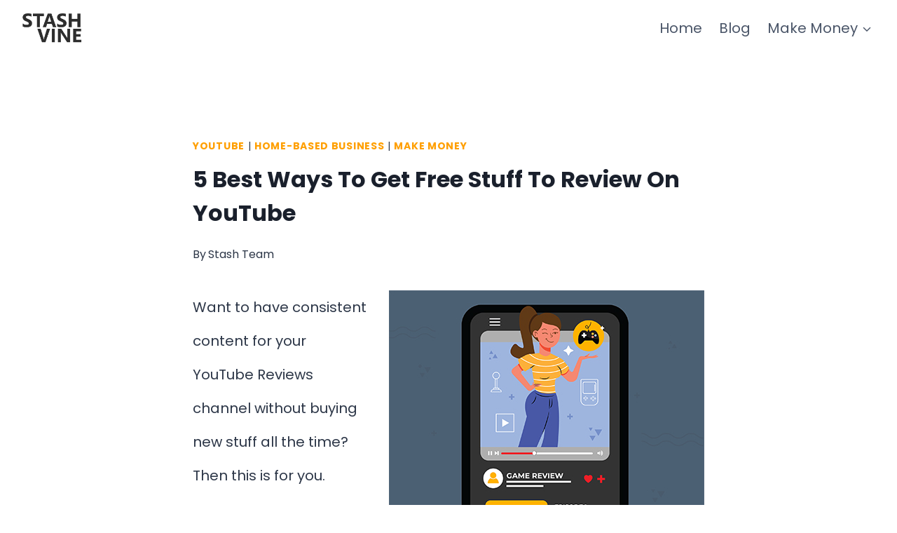

--- FILE ---
content_type: text/html; charset=UTF-8
request_url: https://stashvine.com/get-free-stuff-to-review-on-youtube/
body_size: 25318
content:
<!DOCTYPE html><html lang="en-US" prefix="og: https://ogp.me/ns#" class="no-js" itemtype="https://schema.org/Blog" itemscope=""><head><meta charset="UTF-8"/>
<script>var __ezHttpConsent={setByCat:function(src,tagType,attributes,category,force,customSetScriptFn=null){var setScript=function(){if(force||window.ezTcfConsent[category]){if(typeof customSetScriptFn==='function'){customSetScriptFn();}else{var scriptElement=document.createElement(tagType);scriptElement.src=src;attributes.forEach(function(attr){for(var key in attr){if(attr.hasOwnProperty(key)){scriptElement.setAttribute(key,attr[key]);}}});var firstScript=document.getElementsByTagName(tagType)[0];firstScript.parentNode.insertBefore(scriptElement,firstScript);}}};if(force||(window.ezTcfConsent&&window.ezTcfConsent.loaded)){setScript();}else if(typeof getEzConsentData==="function"){getEzConsentData().then(function(ezTcfConsent){if(ezTcfConsent&&ezTcfConsent.loaded){setScript();}else{console.error("cannot get ez consent data");force=true;setScript();}});}else{force=true;setScript();console.error("getEzConsentData is not a function");}},};</script>
<script>var ezTcfConsent=window.ezTcfConsent?window.ezTcfConsent:{loaded:false,store_info:false,develop_and_improve_services:false,measure_ad_performance:false,measure_content_performance:false,select_basic_ads:false,create_ad_profile:false,select_personalized_ads:false,create_content_profile:false,select_personalized_content:false,understand_audiences:false,use_limited_data_to_select_content:false,};function getEzConsentData(){return new Promise(function(resolve){document.addEventListener("ezConsentEvent",function(event){var ezTcfConsent=event.detail.ezTcfConsent;resolve(ezTcfConsent);});});}</script>
<script>if(typeof _setEzCookies!=='function'){function _setEzCookies(ezConsentData){var cookies=window.ezCookieQueue;for(var i=0;i<cookies.length;i++){var cookie=cookies[i];if(ezConsentData&&ezConsentData.loaded&&ezConsentData[cookie.tcfCategory]){document.cookie=cookie.name+"="+cookie.value;}}}}
window.ezCookieQueue=window.ezCookieQueue||[];if(typeof addEzCookies!=='function'){function addEzCookies(arr){window.ezCookieQueue=[...window.ezCookieQueue,...arr];}}
addEzCookies([]);if(window.ezTcfConsent&&window.ezTcfConsent.loaded){_setEzCookies(window.ezTcfConsent);}else if(typeof getEzConsentData==="function"){getEzConsentData().then(function(ezTcfConsent){if(ezTcfConsent&&ezTcfConsent.loaded){_setEzCookies(window.ezTcfConsent);}else{console.error("cannot get ez consent data");_setEzCookies(window.ezTcfConsent);}});}else{console.error("getEzConsentData is not a function");_setEzCookies(window.ezTcfConsent);}</script>
<script data-ezscrex='false' data-cfasync='false' data-pagespeed-no-defer>var __ez=__ez||{};__ez.stms=Date.now();__ez.evt={};__ez.script={};__ez.ck=__ez.ck||{};__ez.template={};__ez.template.isOrig=true;window.__ezScriptHost="//www.ezojs.com";__ez.queue=__ez.queue||function(){var e=0,i=0,t=[],n=!1,o=[],r=[],s=!0,a=function(e,i,n,o,r,s,a){var l=arguments.length>7&&void 0!==arguments[7]?arguments[7]:window,d=this;this.name=e,this.funcName=i,this.parameters=null===n?null:w(n)?n:[n],this.isBlock=o,this.blockedBy=r,this.deleteWhenComplete=s,this.isError=!1,this.isComplete=!1,this.isInitialized=!1,this.proceedIfError=a,this.fWindow=l,this.isTimeDelay=!1,this.process=function(){f("... func = "+e),d.isInitialized=!0,d.isComplete=!0,f("... func.apply: "+e);var i=d.funcName.split("."),n=null,o=this.fWindow||window;i.length>3||(n=3===i.length?o[i[0]][i[1]][i[2]]:2===i.length?o[i[0]][i[1]]:o[d.funcName]),null!=n&&n.apply(null,this.parameters),!0===d.deleteWhenComplete&&delete t[e],!0===d.isBlock&&(f("----- F'D: "+d.name),m())}},l=function(e,i,t,n,o,r,s){var a=arguments.length>7&&void 0!==arguments[7]?arguments[7]:window,l=this;this.name=e,this.path=i,this.async=o,this.defer=r,this.isBlock=t,this.blockedBy=n,this.isInitialized=!1,this.isError=!1,this.isComplete=!1,this.proceedIfError=s,this.fWindow=a,this.isTimeDelay=!1,this.isPath=function(e){return"/"===e[0]&&"/"!==e[1]},this.getSrc=function(e){return void 0!==window.__ezScriptHost&&this.isPath(e)&&"banger.js"!==this.name?window.__ezScriptHost+e:e},this.process=function(){l.isInitialized=!0,f("... file = "+e);var i=this.fWindow?this.fWindow.document:document,t=i.createElement("script");t.src=this.getSrc(this.path),!0===o?t.async=!0:!0===r&&(t.defer=!0),t.onerror=function(){var e={url:window.location.href,name:l.name,path:l.path,user_agent:window.navigator.userAgent};"undefined"!=typeof _ezaq&&(e.pageview_id=_ezaq.page_view_id);var i=encodeURIComponent(JSON.stringify(e)),t=new XMLHttpRequest;t.open("GET","//g.ezoic.net/ezqlog?d="+i,!0),t.send(),f("----- ERR'D: "+l.name),l.isError=!0,!0===l.isBlock&&m()},t.onreadystatechange=t.onload=function(){var e=t.readyState;f("----- F'D: "+l.name),e&&!/loaded|complete/.test(e)||(l.isComplete=!0,!0===l.isBlock&&m())},i.getElementsByTagName("head")[0].appendChild(t)}},d=function(e,i){this.name=e,this.path="",this.async=!1,this.defer=!1,this.isBlock=!1,this.blockedBy=[],this.isInitialized=!0,this.isError=!1,this.isComplete=i,this.proceedIfError=!1,this.isTimeDelay=!1,this.process=function(){}};function c(e,i,n,s,a,d,c,u,f){var m=new l(e,i,n,s,a,d,c,f);!0===u?o[e]=m:r[e]=m,t[e]=m,h(m)}function h(e){!0!==u(e)&&0!=s&&e.process()}function u(e){if(!0===e.isTimeDelay&&!1===n)return f(e.name+" blocked = TIME DELAY!"),!0;if(w(e.blockedBy))for(var i=0;i<e.blockedBy.length;i++){var o=e.blockedBy[i];if(!1===t.hasOwnProperty(o))return f(e.name+" blocked = "+o),!0;if(!0===e.proceedIfError&&!0===t[o].isError)return!1;if(!1===t[o].isComplete)return f(e.name+" blocked = "+o),!0}return!1}function f(e){var i=window.location.href,t=new RegExp("[?&]ezq=([^&#]*)","i").exec(i);"1"===(t?t[1]:null)&&console.debug(e)}function m(){++e>200||(f("let's go"),p(o),p(r))}function p(e){for(var i in e)if(!1!==e.hasOwnProperty(i)){var t=e[i];!0===t.isComplete||u(t)||!0===t.isInitialized||!0===t.isError?!0===t.isError?f(t.name+": error"):!0===t.isComplete?f(t.name+": complete already"):!0===t.isInitialized&&f(t.name+": initialized already"):t.process()}}function w(e){return"[object Array]"==Object.prototype.toString.call(e)}return window.addEventListener("load",(function(){setTimeout((function(){n=!0,f("TDELAY -----"),m()}),5e3)}),!1),{addFile:c,addFileOnce:function(e,i,n,o,r,s,a,l,d){t[e]||c(e,i,n,o,r,s,a,l,d)},addDelayFile:function(e,i){var n=new l(e,i,!1,[],!1,!1,!0);n.isTimeDelay=!0,f(e+" ...  FILE! TDELAY"),r[e]=n,t[e]=n,h(n)},addFunc:function(e,n,s,l,d,c,u,f,m,p){!0===c&&(e=e+"_"+i++);var w=new a(e,n,s,l,d,u,f,p);!0===m?o[e]=w:r[e]=w,t[e]=w,h(w)},addDelayFunc:function(e,i,n){var o=new a(e,i,n,!1,[],!0,!0);o.isTimeDelay=!0,f(e+" ...  FUNCTION! TDELAY"),r[e]=o,t[e]=o,h(o)},items:t,processAll:m,setallowLoad:function(e){s=e},markLoaded:function(e){if(e&&0!==e.length){if(e in t){var i=t[e];!0===i.isComplete?f(i.name+" "+e+": error loaded duplicate"):(i.isComplete=!0,i.isInitialized=!0)}else t[e]=new d(e,!0);f("markLoaded dummyfile: "+t[e].name)}},logWhatsBlocked:function(){for(var e in t)!1!==t.hasOwnProperty(e)&&u(t[e])}}}();__ez.evt.add=function(e,t,n){e.addEventListener?e.addEventListener(t,n,!1):e.attachEvent?e.attachEvent("on"+t,n):e["on"+t]=n()},__ez.evt.remove=function(e,t,n){e.removeEventListener?e.removeEventListener(t,n,!1):e.detachEvent?e.detachEvent("on"+t,n):delete e["on"+t]};__ez.script.add=function(e){var t=document.createElement("script");t.src=e,t.async=!0,t.type="text/javascript",document.getElementsByTagName("head")[0].appendChild(t)};__ez.dot=__ez.dot||{};__ez.queue.addFileOnce('/detroitchicago/boise.js', '//go.ezodn.com/detroitchicago/boise.js?gcb=195-0&cb=5', true, [], true, false, true, false);__ez.queue.addFileOnce('/parsonsmaize/abilene.js', '//go.ezodn.com/parsonsmaize/abilene.js?gcb=195-0&cb=e80eca0cdb', true, [], true, false, true, false);__ez.queue.addFileOnce('/parsonsmaize/mulvane.js', '//go.ezodn.com/parsonsmaize/mulvane.js?gcb=195-0&cb=e75e48eec0', true, ['/parsonsmaize/abilene.js'], true, false, true, false);__ez.queue.addFileOnce('/detroitchicago/birmingham.js', '//go.ezodn.com/detroitchicago/birmingham.js?gcb=195-0&cb=539c47377c', true, ['/parsonsmaize/abilene.js'], true, false, true, false);</script>
<script data-ezscrex="false" type="text/javascript" data-cfasync="false">window._ezaq = Object.assign({"ad_cache_level":0,"adpicker_placement_cnt":0,"ai_placeholder_cache_level":0,"ai_placeholder_placement_cnt":-1,"article_category":"Home-Based Business, Make Money,","author":"Stash Team","domain":"stashvine.com","domain_id":373825,"ezcache_level":0,"ezcache_skip_code":0,"has_bad_image":0,"has_bad_words":0,"is_sitespeed":0,"lt_cache_level":0,"publish_date":"2022-10-16","response_size":91064,"response_size_orig":85205,"response_time_orig":0,"template_id":120,"url":"https://stashvine.com/get-free-stuff-to-review-on-youtube/","word_count":0,"worst_bad_word_level":0}, typeof window._ezaq !== "undefined" ? window._ezaq : {});__ez.queue.markLoaded('ezaqBaseReady');</script>
<script type='text/javascript' data-ezscrex='false' data-cfasync='false'>
window.ezAnalyticsStatic = true;
window._ez_send_requests_through_ezoic = true;window.ezWp = true;
function analyticsAddScript(script) {
	var ezDynamic = document.createElement('script');
	ezDynamic.type = 'text/javascript';
	ezDynamic.innerHTML = script;
	document.head.appendChild(ezDynamic);
}
function getCookiesWithPrefix() {
    var allCookies = document.cookie.split(';');
    var cookiesWithPrefix = {};

    for (var i = 0; i < allCookies.length; i++) {
        var cookie = allCookies[i].trim();

        for (var j = 0; j < arguments.length; j++) {
            var prefix = arguments[j];
            if (cookie.indexOf(prefix) === 0) {
                var cookieParts = cookie.split('=');
                var cookieName = cookieParts[0];
                var cookieValue = cookieParts.slice(1).join('=');
                cookiesWithPrefix[cookieName] = decodeURIComponent(cookieValue);
                break; // Once matched, no need to check other prefixes
            }
        }
    }

    return cookiesWithPrefix;
}
function productAnalytics() {
	var d = {"dhh":"//go.ezodn.com","pr":[6],"omd5":"15257e0ed550d5ceea0f09589e53439c","nar":"risk score"};
	d.u = _ezaq.url;
	d.p = _ezaq.page_view_id;
	d.v = _ezaq.visit_uuid;
	d.ab = _ezaq.ab_test_id;
	d.e = JSON.stringify(_ezaq);
	d.ref = document.referrer;
	d.c = getCookiesWithPrefix('active_template', 'ez', 'lp_');
	if(typeof ez_utmParams !== 'undefined') {
		d.utm = ez_utmParams;
	}

	var dataText = JSON.stringify(d);
	var xhr = new XMLHttpRequest();
	xhr.open('POST','//g.ezoic.net/ezais/analytics?cb=1', true);
	xhr.onload = function () {
		if (xhr.status!=200) {
            return;
		}

        if(document.readyState !== 'loading') {
            analyticsAddScript(xhr.response);
            return;
        }

        var eventFunc = function() {
            if(document.readyState === 'loading') {
                return;
            }
            document.removeEventListener('readystatechange', eventFunc, false);
            analyticsAddScript(xhr.response);
        };

        document.addEventListener('readystatechange', eventFunc, false);
	};
	xhr.setRequestHeader('Content-Type','text/plain');
	xhr.send(dataText);
}
__ez.queue.addFunc("productAnalytics", "productAnalytics", null, true, ['ezaqBaseReady'], false, false, false, true);
</script><base href="https://stashvine.com/get-free-stuff-to-review-on-youtube/"/>
	
	<meta name="viewport" content="width=device-width, initial-scale=1, minimum-scale=1"/>
	
<!-- Google Tag Manager for WordPress by gtm4wp.com -->
<script data-cfasync="false" data-pagespeed-no-defer="">
	var gtm4wp_datalayer_name = "dataLayer";
	var dataLayer = dataLayer || [];
</script>
<!-- End Google Tag Manager for WordPress by gtm4wp.com -->
<!-- Search Engine Optimization by Rank Math PRO - https://rankmath.com/ -->
<title>5 Best Ways To Get Free Stuff To Review On YouTube</title>
<meta name="description" content="Discover the 5 best ways how to get free stuff to review on YouTube as a starting YouTuber with zero subscribers."/>
<meta name="robots" content="follow, index, max-snippet:-1, max-video-preview:-1, max-image-preview:large"/>
<link rel="canonical" href="https://stashvine.com/get-free-stuff-to-review-on-youtube/"/>
<meta property="og:locale" content="en_US"/>
<meta property="og:type" content="article"/>
<meta property="og:title" content="5 Best Ways To Get Free Stuff To Review On YouTube"/>
<meta property="og:description" content="Discover the 5 best ways how to get free stuff to review on YouTube as a starting YouTuber with zero subscribers."/>
<meta property="og:url" content="https://stashvine.com/get-free-stuff-to-review-on-youtube/"/>
<meta property="og:site_name" content="StashVine"/>
<meta property="article:section" content="YouTube"/>
<meta property="og:updated_time" content="2022-10-28T03:38:53+00:00"/>
<meta property="og:image" content="https://stashvine.com/wp-content/uploads/2022/10/Get-Free-Stuff-To-Review-On-YouTube.jpg"/>
<meta property="og:image:secure_url" content="https://stashvine.com/wp-content/uploads/2022/10/Get-Free-Stuff-To-Review-On-YouTube.jpg"/>
<meta property="og:image:width" content="450"/>
<meta property="og:image:height" content="450"/>
<meta property="og:image:alt" content="Get free stuff to review on YouTube"/>
<meta property="og:image:type" content="image/jpeg"/>
<meta property="article:published_time" content="2022-10-17T02:57:34+00:00"/>
<meta property="article:modified_time" content="2022-10-28T03:38:53+00:00"/>
<meta name="twitter:card" content="summary_large_image"/>
<meta name="twitter:title" content="5 Best Ways To Get Free Stuff To Review On YouTube"/>
<meta name="twitter:description" content="Discover the 5 best ways how to get free stuff to review on YouTube as a starting YouTuber with zero subscribers."/>
<meta name="twitter:image" content="https://stashvine.com/wp-content/uploads/2022/10/Get-Free-Stuff-To-Review-On-YouTube.jpg"/>
<meta name="twitter:label1" content="Written by"/>
<meta name="twitter:data1" content="Stash Team"/>
<meta name="twitter:label2" content="Time to read"/>
<meta name="twitter:data2" content="10 minutes"/>
<script type="application/ld+json" class="rank-math-schema-pro">{"@context":"https://schema.org","@graph":[{"@type":"Organization","@id":"https://stashvine.com/#organization","name":"Stashvine","logo":{"@type":"ImageObject","@id":"https://stashvine.com/#logo","url":"http://stashvine.com/wp-content/uploads/2022/02/StashVine-Logo.png","contentUrl":"http://stashvine.com/wp-content/uploads/2022/02/StashVine-Logo.png","caption":"Stashvine","inLanguage":"en-US","width":"723","height":"379"}},{"@type":"WebSite","@id":"https://stashvine.com/#website","url":"https://stashvine.com","name":"Stashvine","publisher":{"@id":"https://stashvine.com/#organization"},"inLanguage":"en-US"},{"@type":"ImageObject","@id":"https://stashvine.com/wp-content/uploads/2022/10/Get-Free-Stuff-To-Review-On-YouTube.jpg","url":"https://stashvine.com/wp-content/uploads/2022/10/Get-Free-Stuff-To-Review-On-YouTube.jpg","width":"450","height":"450","caption":"Get free stuff to review on YouTube","inLanguage":"en-US"},{"@type":"WebPage","@id":"https://stashvine.com/get-free-stuff-to-review-on-youtube/#webpage","url":"https://stashvine.com/get-free-stuff-to-review-on-youtube/","name":"5 Best Ways To Get Free Stuff To Review On YouTube","datePublished":"2022-10-17T02:57:34+00:00","dateModified":"2022-10-28T03:38:53+00:00","isPartOf":{"@id":"https://stashvine.com/#website"},"primaryImageOfPage":{"@id":"https://stashvine.com/wp-content/uploads/2022/10/Get-Free-Stuff-To-Review-On-YouTube.jpg"},"inLanguage":"en-US","mentions":[{"@type":"Thing","name":"how to be successful on YouTube","sameAs":"http://stashvine.com/how-to-be-successful-on-youtube/"},{"@type":"Thing","name":"Daily Goodie Box","sameAs":"https://dailygoodiebox.com/"},{"@type":"Thing","name":"PINCHme","sameAs":"https://www.pinchme.com/"},{"@type":"Thing","name":"Try Products","sameAs":"https://tryproducts.com/"},{"@type":"Thing","name":"Just Free Stuff","sameAs":"https://www.justfreestuff.com/"},{"@type":"Thing","name":"Free Samples.org","sameAs":"https://freesamples.org/"},{"@type":"Thing","name":"Ibotta","sameAs":"https://help.ibotta.com/hc/en-us/articles/360022006080-What-are-Freebies-"},{"@type":"Thing","name":"Amazon Vine Voices Program","sameAs":"https://www.amazon.com/vine/about"},{"@type":"Thing","name":"Glitches, Freebies, Codes, and Amazing Deals Online","sameAs":"https://www.facebook.com/groups/1759875410933115/?mibextid=zGKedc"},{"@type":"Thing","name":"Real-Time Deals","sameAs":"https://www.facebook.com/groups/1126501610703102"},{"@type":"Thing","name":"Kickass Deals","sameAs":"https://www.facebook.com/groups/kickassdealaddicts/?mibextid=zGKedc"},{"@type":"Thing","name":"Cashbackbase","sameAs":"http://cashbackbase.com"},{"@type":"Thing","name":"AmZDiscover","sameAs":"https://www.amzdiscover.com/"},{"@type":"Thing","name":"Tomoson","sameAs":"https://www.tomoson.com/"},{"@type":"Thing","name":"niche","sameAs":"http://stashvine.com/most-profitable-youtube-niches/"}]},{"@type":"Person","@id":"https://stashvine.com/author/stasher/","name":"Stash Team","url":"https://stashvine.com/author/stasher/","image":{"@type":"ImageObject","@id":"https://secure.gravatar.com/avatar/923fec3122a78805ef4c6a248321f74495e2b37ae11c3ba8524e1698210a5c73?s=96&amp;d=mm&amp;r=g","url":"https://secure.gravatar.com/avatar/923fec3122a78805ef4c6a248321f74495e2b37ae11c3ba8524e1698210a5c73?s=96&amp;d=mm&amp;r=g","caption":"Stash Team","inLanguage":"en-US"},"sameAs":["http://stashvine.com"],"worksFor":{"@id":"https://stashvine.com/#organization"}},{"@type":"BlogPosting","headline":"5 Best Ways To Get Free Stuff To Review On YouTube","keywords":"Get Free Stuff To Review On YouTube,YouTube review,review on youtube","datePublished":"2022-10-17T02:57:34+00:00","dateModified":"2022-10-28T03:38:53+00:00","articleSection":"Home-Based Business, Make Money, YouTube","author":{"@id":"https://stashvine.com/author/stasher/","name":"Stash Team"},"publisher":{"@id":"https://stashvine.com/#organization"},"description":"Discover the 5 best ways how to get free stuff to review on YouTube as a starting YouTuber with zero subscribers.","name":"5 Best Ways To Get Free Stuff To Review On YouTube","@id":"https://stashvine.com/get-free-stuff-to-review-on-youtube/#richSnippet","isPartOf":{"@id":"https://stashvine.com/get-free-stuff-to-review-on-youtube/#webpage"},"image":{"@id":"https://stashvine.com/wp-content/uploads/2022/10/Get-Free-Stuff-To-Review-On-YouTube.jpg"},"inLanguage":"en-US","mainEntityOfPage":{"@id":"https://stashvine.com/get-free-stuff-to-review-on-youtube/#webpage"}}]}</script>
<!-- /Rank Math WordPress SEO plugin -->

			<script>document.documentElement.classList.remove( 'no-js' );</script>
			<link rel="alternate" title="oEmbed (JSON)" type="application/json+oembed" href="https://stashvine.com/wp-json/oembed/1.0/embed?url=https%3A%2F%2Fstashvine.com%2Fget-free-stuff-to-review-on-youtube%2F"/>
<link rel="alternate" title="oEmbed (XML)" type="text/xml+oembed" href="https://stashvine.com/wp-json/oembed/1.0/embed?url=https%3A%2F%2Fstashvine.com%2Fget-free-stuff-to-review-on-youtube%2F&amp;format=xml"/>
<style id="wp-img-auto-sizes-contain-inline-css">
img:is([sizes=auto i],[sizes^="auto," i]){contain-intrinsic-size:3000px 1500px}
/*# sourceURL=wp-img-auto-sizes-contain-inline-css */
</style>
<style id="wp-emoji-styles-inline-css">

	img.wp-smiley, img.emoji {
		display: inline !important;
		border: none !important;
		box-shadow: none !important;
		height: 1em !important;
		width: 1em !important;
		margin: 0 0.07em !important;
		vertical-align: -0.1em !important;
		background: none !important;
		padding: 0 !important;
	}
/*# sourceURL=wp-emoji-styles-inline-css */
</style>
<style id="wp-block-library-inline-css">
:root{--wp-block-synced-color:#7a00df;--wp-block-synced-color--rgb:122,0,223;--wp-bound-block-color:var(--wp-block-synced-color);--wp-editor-canvas-background:#ddd;--wp-admin-theme-color:#007cba;--wp-admin-theme-color--rgb:0,124,186;--wp-admin-theme-color-darker-10:#006ba1;--wp-admin-theme-color-darker-10--rgb:0,107,160.5;--wp-admin-theme-color-darker-20:#005a87;--wp-admin-theme-color-darker-20--rgb:0,90,135;--wp-admin-border-width-focus:2px}@media (min-resolution:192dpi){:root{--wp-admin-border-width-focus:1.5px}}.wp-element-button{cursor:pointer}:root .has-very-light-gray-background-color{background-color:#eee}:root .has-very-dark-gray-background-color{background-color:#313131}:root .has-very-light-gray-color{color:#eee}:root .has-very-dark-gray-color{color:#313131}:root .has-vivid-green-cyan-to-vivid-cyan-blue-gradient-background{background:linear-gradient(135deg,#00d084,#0693e3)}:root .has-purple-crush-gradient-background{background:linear-gradient(135deg,#34e2e4,#4721fb 50%,#ab1dfe)}:root .has-hazy-dawn-gradient-background{background:linear-gradient(135deg,#faaca8,#dad0ec)}:root .has-subdued-olive-gradient-background{background:linear-gradient(135deg,#fafae1,#67a671)}:root .has-atomic-cream-gradient-background{background:linear-gradient(135deg,#fdd79a,#004a59)}:root .has-nightshade-gradient-background{background:linear-gradient(135deg,#330968,#31cdcf)}:root .has-midnight-gradient-background{background:linear-gradient(135deg,#020381,#2874fc)}:root{--wp--preset--font-size--normal:16px;--wp--preset--font-size--huge:42px}.has-regular-font-size{font-size:1em}.has-larger-font-size{font-size:2.625em}.has-normal-font-size{font-size:var(--wp--preset--font-size--normal)}.has-huge-font-size{font-size:var(--wp--preset--font-size--huge)}.has-text-align-center{text-align:center}.has-text-align-left{text-align:left}.has-text-align-right{text-align:right}.has-fit-text{white-space:nowrap!important}#end-resizable-editor-section{display:none}.aligncenter{clear:both}.items-justified-left{justify-content:flex-start}.items-justified-center{justify-content:center}.items-justified-right{justify-content:flex-end}.items-justified-space-between{justify-content:space-between}.screen-reader-text{border:0;clip-path:inset(50%);height:1px;margin:-1px;overflow:hidden;padding:0;position:absolute;width:1px;word-wrap:normal!important}.screen-reader-text:focus{background-color:#ddd;clip-path:none;color:#444;display:block;font-size:1em;height:auto;left:5px;line-height:normal;padding:15px 23px 14px;text-decoration:none;top:5px;width:auto;z-index:100000}html :where(.has-border-color){border-style:solid}html :where([style*=border-top-color]){border-top-style:solid}html :where([style*=border-right-color]){border-right-style:solid}html :where([style*=border-bottom-color]){border-bottom-style:solid}html :where([style*=border-left-color]){border-left-style:solid}html :where([style*=border-width]){border-style:solid}html :where([style*=border-top-width]){border-top-style:solid}html :where([style*=border-right-width]){border-right-style:solid}html :where([style*=border-bottom-width]){border-bottom-style:solid}html :where([style*=border-left-width]){border-left-style:solid}html :where(img[class*=wp-image-]){height:auto;max-width:100%}:where(figure){margin:0 0 1em}html :where(.is-position-sticky){--wp-admin--admin-bar--position-offset:var(--wp-admin--admin-bar--height,0px)}@media screen and (max-width:600px){html :where(.is-position-sticky){--wp-admin--admin-bar--position-offset:0px}}
/*wp_block_styles_on_demand_placeholder:697c923580605*/
/*# sourceURL=wp-block-library-inline-css */
</style>
<style id="classic-theme-styles-inline-css">
/*! This file is auto-generated */
.wp-block-button__link{color:#fff;background-color:#32373c;border-radius:9999px;box-shadow:none;text-decoration:none;padding:calc(.667em + 2px) calc(1.333em + 2px);font-size:1.125em}.wp-block-file__button{background:#32373c;color:#fff;text-decoration:none}
/*# sourceURL=/wp-includes/css/classic-themes.min.css */
</style>
<link rel="stylesheet" id="kadence-global-css" href="https://stashvine.com/wp-content/themes/kadence/assets/css/global.min.css?ver=1.3.5" media="all"/>
<style id="kadence-global-inline-css">
/* Kadence Base CSS */
:root{--global-palette1:#ff9f00;--global-palette2:#ff8600;--global-palette3:#1A202C;--global-palette4:#2D3748;--global-palette5:#4A5568;--global-palette6:#718096;--global-palette7:#EDF2F7;--global-palette8:#F7FAFC;--global-palette9:#ffffff;--global-palette9rgb:255, 255, 255;--global-palette-highlight:var(--global-palette1);--global-palette-highlight-alt:var(--global-palette2);--global-palette-highlight-alt2:var(--global-palette9);--global-palette-btn-bg:var(--global-palette1);--global-palette-btn-bg-hover:var(--global-palette2);--global-palette-btn:var(--global-palette9);--global-palette-btn-hover:var(--global-palette9);--global-body-font-family:Poppins, sans-serif;--global-heading-font-family:inherit;--global-primary-nav-font-family:inherit;--global-fallback-font:sans-serif;--global-display-fallback-font:sans-serif;--global-content-width:1290px;--global-content-wide-width:calc(1290px + 230px);--global-content-narrow-width:842px;--global-content-edge-padding:1.5rem;--global-content-boxed-padding:2rem;--global-calc-content-width:calc(1290px - var(--global-content-edge-padding) - var(--global-content-edge-padding) );--wp--style--global--content-size:var(--global-calc-content-width);}.wp-site-blocks{--global-vw:calc( 100vw - ( 0.5 * var(--scrollbar-offset)));}body{background:var(--global-palette9);}body, input, select, optgroup, textarea{font-style:normal;font-weight:normal;font-size:20px;line-height:2.4;font-family:var(--global-body-font-family);color:var(--global-palette4);}.content-bg, body.content-style-unboxed .site{background:var(--global-palette9);}h1,h2,h3,h4,h5,h6{font-family:var(--global-heading-font-family);}h1{font-weight:700;font-size:32px;line-height:1.5;color:var(--global-palette3);}h2{font-weight:700;font-size:28px;line-height:1.5;color:var(--global-palette3);}h3{font-weight:700;font-size:24px;line-height:1.5;color:var(--global-palette3);}h4{font-weight:700;font-size:22px;line-height:1.5;color:var(--global-palette4);}h5{font-weight:700;font-size:20px;line-height:1.5;color:var(--global-palette4);}h6{font-weight:700;font-size:18px;line-height:1.5;color:var(--global-palette5);}.entry-hero .kadence-breadcrumbs{max-width:1290px;}.site-container, .site-header-row-layout-contained, .site-footer-row-layout-contained, .entry-hero-layout-contained, .comments-area, .alignfull > .wp-block-cover__inner-container, .alignwide > .wp-block-cover__inner-container{max-width:var(--global-content-width);}.content-width-narrow .content-container.site-container, .content-width-narrow .hero-container.site-container{max-width:var(--global-content-narrow-width);}@media all and (min-width: 1520px){.wp-site-blocks .content-container  .alignwide{margin-left:-115px;margin-right:-115px;width:unset;max-width:unset;}}@media all and (min-width: 1102px){.content-width-narrow .wp-site-blocks .content-container .alignwide{margin-left:-130px;margin-right:-130px;width:unset;max-width:unset;}}.content-style-boxed .wp-site-blocks .entry-content .alignwide{margin-left:calc( -1 * var( --global-content-boxed-padding ) );margin-right:calc( -1 * var( --global-content-boxed-padding ) );}.content-area{margin-top:5rem;margin-bottom:5rem;}@media all and (max-width: 1024px){.content-area{margin-top:3rem;margin-bottom:3rem;}}@media all and (max-width: 767px){.content-area{margin-top:2rem;margin-bottom:2rem;}}@media all and (max-width: 1024px){:root{--global-content-boxed-padding:2rem;}}@media all and (max-width: 767px){:root{--global-content-boxed-padding:1.5rem;}}.entry-content-wrap{padding:2rem;}@media all and (max-width: 1024px){.entry-content-wrap{padding:2rem;}}@media all and (max-width: 767px){.entry-content-wrap{padding:1.5rem;}}.entry.single-entry{box-shadow:0px 15px 15px -10px rgba(0,0,0,0.05);}.entry.loop-entry{box-shadow:0px 15px 15px -10px rgba(0,0,0,0.05);}.loop-entry .entry-content-wrap{padding:2rem;}@media all and (max-width: 1024px){.loop-entry .entry-content-wrap{padding:2rem;}}@media all and (max-width: 767px){.loop-entry .entry-content-wrap{padding:1.5rem;}}button, .button, .wp-block-button__link, input[type="button"], input[type="reset"], input[type="submit"], .fl-button, .elementor-button-wrapper .elementor-button, .wc-block-components-checkout-place-order-button, .wc-block-cart__submit{box-shadow:0px 0px 0px -7px rgba(0,0,0,0);}button:hover, button:focus, button:active, .button:hover, .button:focus, .button:active, .wp-block-button__link:hover, .wp-block-button__link:focus, .wp-block-button__link:active, input[type="button"]:hover, input[type="button"]:focus, input[type="button"]:active, input[type="reset"]:hover, input[type="reset"]:focus, input[type="reset"]:active, input[type="submit"]:hover, input[type="submit"]:focus, input[type="submit"]:active, .elementor-button-wrapper .elementor-button:hover, .elementor-button-wrapper .elementor-button:focus, .elementor-button-wrapper .elementor-button:active, .wc-block-cart__submit:hover{box-shadow:0px 15px 25px -7px rgba(0,0,0,0.1);}.kb-button.kb-btn-global-outline.kb-btn-global-inherit{padding-top:calc(px - 2px);padding-right:calc(px - 2px);padding-bottom:calc(px - 2px);padding-left:calc(px - 2px);}@media all and (min-width: 1025px){.transparent-header .entry-hero .entry-hero-container-inner{padding-top:80px;}}@media all and (max-width: 1024px){.mobile-transparent-header .entry-hero .entry-hero-container-inner{padding-top:80px;}}@media all and (max-width: 767px){.mobile-transparent-header .entry-hero .entry-hero-container-inner{padding-top:80px;}}.comment-metadata a:not(.comment-edit-link), .comment-body .edit-link:before{display:none;}.entry-hero.post-hero-section .entry-header{min-height:200px;}
/* Kadence Header CSS */
@media all and (max-width: 1024px){.mobile-transparent-header #masthead{position:absolute;left:0px;right:0px;z-index:100;}.kadence-scrollbar-fixer.mobile-transparent-header #masthead{right:var(--scrollbar-offset,0);}.mobile-transparent-header #masthead, .mobile-transparent-header .site-top-header-wrap .site-header-row-container-inner, .mobile-transparent-header .site-main-header-wrap .site-header-row-container-inner, .mobile-transparent-header .site-bottom-header-wrap .site-header-row-container-inner{background:transparent;}.site-header-row-tablet-layout-fullwidth, .site-header-row-tablet-layout-standard{padding:0px;}}@media all and (min-width: 1025px){.transparent-header #masthead{position:absolute;left:0px;right:0px;z-index:100;}.transparent-header.kadence-scrollbar-fixer #masthead{right:var(--scrollbar-offset,0);}.transparent-header #masthead, .transparent-header .site-top-header-wrap .site-header-row-container-inner, .transparent-header .site-main-header-wrap .site-header-row-container-inner, .transparent-header .site-bottom-header-wrap .site-header-row-container-inner{background:transparent;}}.site-branding a.brand img{max-width:100px;}.site-branding a.brand img.svg-logo-image{width:100px;}.site-branding{padding:0px 0px 0px 0px;}#masthead, #masthead .kadence-sticky-header.item-is-fixed:not(.item-at-start):not(.site-header-row-container):not(.site-main-header-wrap), #masthead .kadence-sticky-header.item-is-fixed:not(.item-at-start) > .site-header-row-container-inner{background:var(--global-palette9);}.site-main-header-inner-wrap{min-height:80px;}.header-navigation[class*="header-navigation-style-underline"] .header-menu-container.primary-menu-container>ul>li>a:after{width:calc( 100% - 1.2em);}.main-navigation .primary-menu-container > ul > li.menu-item > a{padding-left:calc(1.2em / 2);padding-right:calc(1.2em / 2);padding-top:0.6em;padding-bottom:0.6em;color:var(--global-palette5);}.main-navigation .primary-menu-container > ul > li.menu-item .dropdown-nav-special-toggle{right:calc(1.2em / 2);}.main-navigation .primary-menu-container > ul > li.menu-item > a:hover{color:var(--global-palette-highlight);}.main-navigation .primary-menu-container > ul > li.menu-item.current-menu-item > a{color:var(--global-palette3);}.header-navigation .header-menu-container ul ul.sub-menu, .header-navigation .header-menu-container ul ul.submenu{background:var(--global-palette3);box-shadow:0px 2px 13px 0px rgba(0,0,0,0.1);}.header-navigation .header-menu-container ul ul li.menu-item, .header-menu-container ul.menu > li.kadence-menu-mega-enabled > ul > li.menu-item > a{border-bottom:1px solid rgba(255,255,255,0.1);}.header-navigation .header-menu-container ul ul li.menu-item > a{width:200px;padding-top:1em;padding-bottom:1em;color:var(--global-palette8);font-size:12px;}.header-navigation .header-menu-container ul ul li.menu-item > a:hover{color:var(--global-palette9);background:var(--global-palette4);}.header-navigation .header-menu-container ul ul li.menu-item.current-menu-item > a{color:var(--global-palette9);background:var(--global-palette4);}.mobile-toggle-open-container .menu-toggle-open, .mobile-toggle-open-container .menu-toggle-open:focus{color:var(--global-palette5);padding:0.4em 0.6em 0.4em 0.6em;font-size:14px;}.mobile-toggle-open-container .menu-toggle-open.menu-toggle-style-bordered{border:1px solid currentColor;}.mobile-toggle-open-container .menu-toggle-open .menu-toggle-icon{font-size:20px;}.mobile-toggle-open-container .menu-toggle-open:hover, .mobile-toggle-open-container .menu-toggle-open:focus-visible{color:var(--global-palette-highlight);}.mobile-navigation ul li{font-size:14px;}.mobile-navigation ul li a{padding-top:1em;padding-bottom:1em;}.mobile-navigation ul li > a, .mobile-navigation ul li.menu-item-has-children > .drawer-nav-drop-wrap{color:var(--global-palette8);}.mobile-navigation ul li.current-menu-item > a, .mobile-navigation ul li.current-menu-item.menu-item-has-children > .drawer-nav-drop-wrap{color:var(--global-palette-highlight);}.mobile-navigation ul li.menu-item-has-children .drawer-nav-drop-wrap, .mobile-navigation ul li:not(.menu-item-has-children) a{border-bottom:1px solid rgba(255,255,255,0.1);}.mobile-navigation:not(.drawer-navigation-parent-toggle-true) ul li.menu-item-has-children .drawer-nav-drop-wrap button{border-left:1px solid rgba(255,255,255,0.1);}#mobile-drawer .drawer-header .drawer-toggle{padding:0.6em 0.15em 0.6em 0.15em;font-size:24px;}
/* Kadence Footer CSS */
.site-middle-footer-inner-wrap{padding-top:30px;padding-bottom:0px;grid-column-gap:30px;grid-row-gap:30px;}.site-middle-footer-inner-wrap .widget{margin-bottom:30px;}.site-middle-footer-inner-wrap .site-footer-section:not(:last-child):after{right:calc(-30px / 2);}.site-bottom-footer-inner-wrap{padding-top:0px;padding-bottom:30px;grid-column-gap:30px;}.site-bottom-footer-inner-wrap .widget{margin-bottom:30px;}.site-bottom-footer-inner-wrap .site-footer-section:not(:last-child):after{right:calc(-30px / 2);}#colophon .footer-navigation .footer-menu-container > ul > li > a{padding-left:calc(1.2em / 2);padding-right:calc(1.2em / 2);padding-top:calc(0.6em / 2);padding-bottom:calc(0.6em / 2);color:var(--global-palette5);}#colophon .footer-navigation .footer-menu-container > ul li a:hover{color:var(--global-palette-highlight);}#colophon .footer-navigation .footer-menu-container > ul li.current-menu-item > a{color:var(--global-palette3);}
/* Kadence Pro Header CSS */
.header-navigation-dropdown-direction-left ul ul.submenu, .header-navigation-dropdown-direction-left ul ul.sub-menu{right:0px;left:auto;}.rtl .header-navigation-dropdown-direction-right ul ul.submenu, .rtl .header-navigation-dropdown-direction-right ul ul.sub-menu{left:0px;right:auto;}.header-account-button .nav-drop-title-wrap > .kadence-svg-iconset, .header-account-button > .kadence-svg-iconset{font-size:1.2em;}.site-header-item .header-account-button .nav-drop-title-wrap, .site-header-item .header-account-wrap > .header-account-button{display:flex;align-items:center;}.header-account-style-icon_label .header-account-label{padding-left:5px;}.header-account-style-label_icon .header-account-label{padding-right:5px;}.site-header-item .header-account-wrap .header-account-button{text-decoration:none;box-shadow:none;color:inherit;background:transparent;padding:0.6em 0em 0.6em 0em;}.header-mobile-account-wrap .header-account-button .nav-drop-title-wrap > .kadence-svg-iconset, .header-mobile-account-wrap .header-account-button > .kadence-svg-iconset{font-size:1.2em;}.header-mobile-account-wrap .header-account-button .nav-drop-title-wrap, .header-mobile-account-wrap > .header-account-button{display:flex;align-items:center;}.header-mobile-account-wrap.header-account-style-icon_label .header-account-label{padding-left:5px;}.header-mobile-account-wrap.header-account-style-label_icon .header-account-label{padding-right:5px;}.header-mobile-account-wrap .header-account-button{text-decoration:none;box-shadow:none;color:inherit;background:transparent;padding:0.6em 0em 0.6em 0em;}#login-drawer .drawer-inner .drawer-content{display:flex;justify-content:center;align-items:center;position:absolute;top:0px;bottom:0px;left:0px;right:0px;padding:0px;}#loginform p label{display:block;}#login-drawer #loginform{width:100%;}#login-drawer #loginform input{width:100%;}#login-drawer #loginform input[type="checkbox"]{width:auto;}#login-drawer .drawer-inner .drawer-header{position:relative;z-index:100;}#login-drawer .drawer-content_inner.widget_login_form_inner{padding:2em;width:100%;max-width:350px;border-radius:.25rem;background:var(--global-palette9);color:var(--global-palette4);}#login-drawer .lost_password a{color:var(--global-palette6);}#login-drawer .lost_password, #login-drawer .register-field{text-align:center;}#login-drawer .widget_login_form_inner p{margin-top:1.2em;margin-bottom:0em;}#login-drawer .widget_login_form_inner p:first-child{margin-top:0em;}#login-drawer .widget_login_form_inner label{margin-bottom:0.5em;}#login-drawer hr.register-divider{margin:1.2em 0;border-width:1px;}#login-drawer .register-field{font-size:90%;}@media all and (min-width: 1025px){#login-drawer hr.register-divider.hide-desktop{display:none;}#login-drawer p.register-field.hide-desktop{display:none;}}@media all and (max-width: 1024px){#login-drawer hr.register-divider.hide-mobile{display:none;}#login-drawer p.register-field.hide-mobile{display:none;}}@media all and (max-width: 767px){#login-drawer hr.register-divider.hide-mobile{display:none;}#login-drawer p.register-field.hide-mobile{display:none;}}.tertiary-navigation .tertiary-menu-container > ul > li.menu-item > a{padding-left:calc(1.2em / 2);padding-right:calc(1.2em / 2);padding-top:0.6em;padding-bottom:0.6em;color:var(--global-palette5);}.tertiary-navigation .tertiary-menu-container > ul > li.menu-item > a:hover{color:var(--global-palette-highlight);}.tertiary-navigation .tertiary-menu-container > ul > li.menu-item.current-menu-item > a{color:var(--global-palette3);}.header-navigation[class*="header-navigation-style-underline"] .header-menu-container.tertiary-menu-container>ul>li>a:after{width:calc( 100% - 1.2em);}.quaternary-navigation .quaternary-menu-container > ul > li.menu-item > a{padding-left:calc(1.2em / 2);padding-right:calc(1.2em / 2);padding-top:0.6em;padding-bottom:0.6em;color:var(--global-palette5);}.quaternary-navigation .quaternary-menu-container > ul > li.menu-item > a:hover{color:var(--global-palette-highlight);}.quaternary-navigation .quaternary-menu-container > ul > li.menu-item.current-menu-item > a{color:var(--global-palette3);}.header-navigation[class*="header-navigation-style-underline"] .header-menu-container.quaternary-menu-container>ul>li>a:after{width:calc( 100% - 1.2em);}#main-header .header-divider{border-right:1px solid var(--global-palette6);height:50%;}#main-header .header-divider2{border-right:1px solid var(--global-palette6);height:50%;}#main-header .header-divider3{border-right:1px solid var(--global-palette6);height:50%;}#mobile-header .header-mobile-divider, #mobile-drawer .header-mobile-divider{border-right:1px solid var(--global-palette6);height:50%;}#mobile-drawer .header-mobile-divider{border-top:1px solid var(--global-palette6);width:50%;}#mobile-header .header-mobile-divider2{border-right:1px solid var(--global-palette6);height:50%;}#mobile-drawer .header-mobile-divider2{border-top:1px solid var(--global-palette6);width:50%;}.header-item-search-bar form ::-webkit-input-placeholder{color:currentColor;opacity:0.5;}.header-item-search-bar form ::placeholder{color:currentColor;opacity:0.5;}.header-search-bar form{max-width:100%;width:240px;}.header-mobile-search-bar form{max-width:calc(100vw - var(--global-sm-spacing) - var(--global-sm-spacing));width:240px;}.header-widget-lstyle-normal .header-widget-area-inner a:not(.button){text-decoration:underline;}.element-contact-inner-wrap{display:flex;flex-wrap:wrap;align-items:center;margin-top:-0.6em;margin-left:calc(-0.6em / 2);margin-right:calc(-0.6em / 2);}.element-contact-inner-wrap .header-contact-item{display:inline-flex;flex-wrap:wrap;align-items:center;margin-top:0.6em;margin-left:calc(0.6em / 2);margin-right:calc(0.6em / 2);}.element-contact-inner-wrap .header-contact-item .kadence-svg-iconset{font-size:1em;}.header-contact-item img{display:inline-block;}.header-contact-item .contact-label{margin-left:0.3em;}.rtl .header-contact-item .contact-label{margin-right:0.3em;margin-left:0px;}.header-mobile-contact-wrap .element-contact-inner-wrap{display:flex;flex-wrap:wrap;align-items:center;margin-top:-0.6em;margin-left:calc(-0.6em / 2);margin-right:calc(-0.6em / 2);}.header-mobile-contact-wrap .element-contact-inner-wrap .header-contact-item{display:inline-flex;flex-wrap:wrap;align-items:center;margin-top:0.6em;margin-left:calc(0.6em / 2);margin-right:calc(0.6em / 2);}.header-mobile-contact-wrap .element-contact-inner-wrap .header-contact-item .kadence-svg-iconset{font-size:1em;}#main-header .header-button2{box-shadow:0px 0px 0px -7px rgba(0,0,0,0);}#main-header .header-button2:hover{box-shadow:0px 15px 25px -7px rgba(0,0,0,0.1);}.mobile-header-button2-wrap .mobile-header-button-inner-wrap .mobile-header-button2{border:2px none transparent;box-shadow:0px 0px 0px -7px rgba(0,0,0,0);}.mobile-header-button2-wrap .mobile-header-button-inner-wrap .mobile-header-button2:hover{box-shadow:0px 15px 25px -7px rgba(0,0,0,0.1);}#widget-drawer.popup-drawer-layout-fullwidth .drawer-content .header-widget2, #widget-drawer.popup-drawer-layout-sidepanel .drawer-inner{max-width:400px;}#widget-drawer.popup-drawer-layout-fullwidth .drawer-content .header-widget2{margin:0 auto;}.widget-toggle-open{display:flex;align-items:center;background:transparent;box-shadow:none;}.widget-toggle-open:hover, .widget-toggle-open:focus{border-color:currentColor;background:transparent;box-shadow:none;}.widget-toggle-open .widget-toggle-icon{display:flex;}.widget-toggle-open .widget-toggle-label{padding-right:5px;}.rtl .widget-toggle-open .widget-toggle-label{padding-left:5px;padding-right:0px;}.widget-toggle-open .widget-toggle-label:empty, .rtl .widget-toggle-open .widget-toggle-label:empty{padding-right:0px;padding-left:0px;}.widget-toggle-open-container .widget-toggle-open{color:var(--global-palette5);padding:0.4em 0.6em 0.4em 0.6em;font-size:14px;}.widget-toggle-open-container .widget-toggle-open.widget-toggle-style-bordered{border:1px solid currentColor;}.widget-toggle-open-container .widget-toggle-open .widget-toggle-icon{font-size:20px;}.widget-toggle-open-container .widget-toggle-open:hover, .widget-toggle-open-container .widget-toggle-open:focus{color:var(--global-palette-highlight);}#widget-drawer .header-widget-2style-normal a:not(.button){text-decoration:underline;}#widget-drawer .header-widget-2style-plain a:not(.button){text-decoration:none;}#widget-drawer .header-widget2 .widget-title{color:var(--global-palette9);}#widget-drawer .header-widget2{color:var(--global-palette8);}#widget-drawer .header-widget2 a:not(.button), #widget-drawer .header-widget2 .drawer-sub-toggle{color:var(--global-palette8);}#widget-drawer .header-widget2 a:not(.button):hover, #widget-drawer .header-widget2 .drawer-sub-toggle:hover{color:var(--global-palette9);}#mobile-secondary-site-navigation ul li{font-size:14px;}#mobile-secondary-site-navigation ul li a{padding-top:1em;padding-bottom:1em;}#mobile-secondary-site-navigation ul li > a, #mobile-secondary-site-navigation ul li.menu-item-has-children > .drawer-nav-drop-wrap{color:var(--global-palette8);}#mobile-secondary-site-navigation ul li.current-menu-item > a, #mobile-secondary-site-navigation ul li.current-menu-item.menu-item-has-children > .drawer-nav-drop-wrap{color:var(--global-palette-highlight);}#mobile-secondary-site-navigation ul li.menu-item-has-children .drawer-nav-drop-wrap, #mobile-secondary-site-navigation ul li:not(.menu-item-has-children) a{border-bottom:1px solid rgba(255,255,255,0.1);}#mobile-secondary-site-navigation:not(.drawer-navigation-parent-toggle-true) ul li.menu-item-has-children .drawer-nav-drop-wrap button{border-left:1px solid rgba(255,255,255,0.1);}
/*# sourceURL=kadence-global-inline-css */
</style>
<link rel="stylesheet" id="kadence-rankmath-css" href="https://stashvine.com/wp-content/themes/kadence/assets/css/rankmath.min.css?ver=1.3.5" media="all"/>
<style id="kadence-blocks-global-variables-inline-css">
:root {--global-kb-font-size-sm:clamp(0.8rem, 0.73rem + 0.217vw, 0.9rem);--global-kb-font-size-md:clamp(1.1rem, 0.995rem + 0.326vw, 1.25rem);--global-kb-font-size-lg:clamp(1.75rem, 1.576rem + 0.543vw, 2rem);--global-kb-font-size-xl:clamp(2.25rem, 1.728rem + 1.63vw, 3rem);--global-kb-font-size-xxl:clamp(2.5rem, 1.456rem + 3.26vw, 4rem);--global-kb-font-size-xxxl:clamp(2.75rem, 0.489rem + 7.065vw, 6rem);}
/*# sourceURL=kadence-blocks-global-variables-inline-css */
</style>
<link rel="https://api.w.org/" href="https://stashvine.com/wp-json/"/><link rel="alternate" title="JSON" type="application/json" href="https://stashvine.com/wp-json/wp/v2/posts/2089"/>
<!-- Google Tag Manager for WordPress by gtm4wp.com -->
<!-- GTM Container placement set to off -->
<script data-cfasync="false" data-pagespeed-no-defer="">
	var dataLayer_content = {"pagePostType":"post","pagePostType2":"single-post","pageCategory":["youtube","online-business","make-money"],"pagePostAuthor":"Stash Team"};
	dataLayer.push( dataLayer_content );
</script>
<script data-cfasync="false" data-pagespeed-no-defer="">
	console.warn && console.warn("[GTM4WP] Google Tag Manager container code placement set to OFF !!!");
	console.warn && console.warn("[GTM4WP] Data layer codes are active but GTM container must be loaded using custom coding !!!");
</script>
<!-- End Google Tag Manager for WordPress by gtm4wp.com --><link rel="preload" id="kadence-header-preload" href="https://stashvine.com/wp-content/themes/kadence/assets/css/header.min.css?ver=1.3.5" as="style"/>
<link rel="preload" id="kadence-content-preload" href="https://stashvine.com/wp-content/themes/kadence/assets/css/content.min.css?ver=1.3.5" as="style"/>
<link rel="preload" id="kadence-comments-preload" href="https://stashvine.com/wp-content/themes/kadence/assets/css/comments.min.css?ver=1.3.5" as="style"/>
<link rel="preload" id="kadence-footer-preload" href="https://stashvine.com/wp-content/themes/kadence/assets/css/footer.min.css?ver=1.3.5" as="style"/>
<script id="google_gtagjs" src="https://stashvine.com/?local_ga_js=1" async=""></script>
<script id="google_gtagjs-inline">
window.dataLayer = window.dataLayer || [];function gtag(){dataLayer.push(arguments);}gtag('js', new Date());gtag('config', 'G-LNEMH6Y7XC', {'anonymize_ip': true} );
</script>
<script async="" src="https://pagead2.googlesyndication.com/pagead/js/adsbygoogle.js?client=ca-pub-1506967081854092" crossorigin="anonymous"></script><link rel="preload" href="https://stashvine.com/wp-content/fonts/poppins/pxiEyp8kv8JHgFVrJJfecg.woff2" as="font" type="font/woff2" crossorigin=""/><link rel="preload" href="https://stashvine.com/wp-content/fonts/poppins/pxiByp8kv8JHgFVrLCz7Z1xlFQ.woff2" as="font" type="font/woff2" crossorigin=""/><link rel="stylesheet" id="kadence-fonts-gfonts-css" href="https://stashvine.com/wp-content/fonts/771d4e391af42a0d72525d69fcf73c17.css?ver=1.3.5" media="all"/>
<link rel="icon" href="https://stashvine.com/wp-content/uploads/2022/08/cropped-Stash-Vine-32x32.png" sizes="32x32"/>
<link rel="icon" href="https://stashvine.com/wp-content/uploads/2022/08/cropped-Stash-Vine-192x192.png" sizes="192x192"/>
<link rel="apple-touch-icon" href="https://stashvine.com/wp-content/uploads/2022/08/cropped-Stash-Vine-180x180.png"/>
<meta name="msapplication-TileImage" content="https://stashvine.com/wp-content/uploads/2022/08/cropped-Stash-Vine-270x270.png"/>
<script type='text/javascript'>
var ezoTemplate = 'old_site_noads';
var ezouid = '1';
var ezoFormfactor = '1';
</script><script data-ezscrex="false" type='text/javascript'>
var soc_app_id = '0';
var did = 373825;
var ezdomain = 'stashvine.com';
var ezoicSearchable = 1;
</script></head>

<body class="wp-singular post-template-default single single-post postid-2089 single-format-standard wp-custom-logo wp-embed-responsive wp-theme-kadence footer-on-bottom hide-focus-outline link-style-standard content-title-style-normal content-width-narrow content-style-boxed content-vertical-padding-show non-transparent-header mobile-non-transparent-header">
<div id="wrapper" class="site wp-site-blocks">
			<a class="skip-link screen-reader-text scroll-ignore" href="#main">Skip to content</a>
		<link rel="stylesheet" id="kadence-header-css" href="https://stashvine.com/wp-content/themes/kadence/assets/css/header.min.css?ver=1.3.5" media="all"/>
<header id="masthead" class="site-header" role="banner" itemtype="https://schema.org/WPHeader" itemscope="">
	<div id="main-header" class="site-header-wrap">
		<div class="site-header-inner-wrap">
			<div class="site-header-upper-wrap">
				<div class="site-header-upper-inner-wrap">
					<div class="site-main-header-wrap site-header-row-container site-header-focus-item site-header-row-layout-standard" data-section="kadence_customizer_header_main">
	<div class="site-header-row-container-inner">
				<div class="site-container">
			<div class="site-main-header-inner-wrap site-header-row site-header-row-has-sides site-header-row-no-center">
									<div class="site-header-main-section-left site-header-section site-header-section-left">
						<div class="site-header-item site-header-focus-item" data-section="title_tagline">
	<div class="site-branding branding-layout-standard site-brand-logo-only"><a class="brand has-logo-image" href="https://stashvine.com/" rel="home"><img width="723" height="379" src="https://stashvine.com/wp-content/uploads/2022/02/StashVine-Logo.png" class="custom-logo" alt="StashVine-Logo" decoding="async" fetchpriority="high" srcset="https://stashvine.com/wp-content/uploads/2022/02/StashVine-Logo.png 723w, https://stashvine.com/wp-content/uploads/2022/02/StashVine-Logo-300x157.png 300w" sizes="(max-width: 723px) 100vw, 723px"/></a></div></div><!-- data-section="title_tagline" -->
					</div>
																	<div class="site-header-main-section-right site-header-section site-header-section-right">
						<div class="site-header-item site-header-focus-item site-header-item-main-navigation header-navigation-layout-stretch-false header-navigation-layout-fill-stretch-false" data-section="kadence_customizer_primary_navigation">
		<nav id="site-navigation" class="main-navigation header-navigation hover-to-open nav--toggle-sub header-navigation-style-standard header-navigation-dropdown-animation-none" role="navigation" aria-label="Primary">
			<div class="primary-menu-container header-menu-container">
	<ul id="primary-menu" class="menu"><li id="menu-item-21" class="menu-item menu-item-type-custom menu-item-object-custom menu-item-home menu-item-21"><a href="http://stashvine.com">Home</a></li>
<li id="menu-item-1549" class="menu-item menu-item-type-custom menu-item-object-custom menu-item-1549"><a href="http://stashvine.com/blog/">Blog</a></li>
<li id="menu-item-509" class="menu-item menu-item-type-custom menu-item-object-custom menu-item-has-children menu-item-509"><a href="#"><span class="nav-drop-title-wrap">Make Money<span class="dropdown-nav-toggle"><span class="kadence-svg-iconset svg-baseline"><svg aria-hidden="true" class="kadence-svg-icon kadence-arrow-down-svg" fill="currentColor" version="1.1" xmlns="http://www.w3.org/2000/svg" width="24" height="24" viewBox="0 0 24 24"><title>Expand</title><path d="M5.293 9.707l6 6c0.391 0.391 1.024 0.391 1.414 0l6-6c0.391-0.391 0.391-1.024 0-1.414s-1.024-0.391-1.414 0l-5.293 5.293-5.293-5.293c-0.391-0.391-1.024-0.391-1.414 0s-0.391 1.024 0 1.414z"></path>
				</svg></span></span></span></a>
<ul class="sub-menu">
	<li id="menu-item-515" class="menu-item menu-item-type-custom menu-item-object-custom menu-item-515"><a href="http://stashvine.com/side-hustles/">Side Hustles</a></li>
	<li id="menu-item-1184" class="menu-item menu-item-type-taxonomy menu-item-object-category current-post-ancestor current-menu-parent current-post-parent menu-item-has-children menu-item-1184"><a href="https://stashvine.com/make-money/online-business/"><span class="nav-drop-title-wrap">Home-Based Business<span class="dropdown-nav-toggle"><span class="kadence-svg-iconset svg-baseline"><svg aria-hidden="true" class="kadence-svg-icon kadence-arrow-down-svg" fill="currentColor" version="1.1" xmlns="http://www.w3.org/2000/svg" width="24" height="24" viewBox="0 0 24 24"><title>Expand</title><path d="M5.293 9.707l6 6c0.391 0.391 1.024 0.391 1.414 0l6-6c0.391-0.391 0.391-1.024 0-1.414s-1.024-0.391-1.414 0l-5.293 5.293-5.293-5.293c-0.391-0.391-1.024-0.391-1.414 0s-0.391 1.024 0 1.414z"></path>
				</svg></span></span></span></a>
	<ul class="sub-menu">
		<li id="menu-item-510" class="menu-item menu-item-type-custom menu-item-object-custom menu-item-510"><a href="http://stashvine.com/make-money-with-affiliate-marketing/">Affiliate Marketing</a></li>
	</ul>
</li>
</ul>
</li>
</ul>		</div>
	</nav><!-- #site-navigation -->
	</div><!-- data-section="primary_navigation" -->
					</div>
							</div>
		</div>
	</div>
</div>
				</div>
			</div>
					</div>
	</div>
	
<div id="mobile-header" class="site-mobile-header-wrap">
	<div class="site-header-inner-wrap">
		<div class="site-header-upper-wrap">
			<div class="site-header-upper-inner-wrap">
			<div class="site-main-header-wrap site-header-focus-item site-header-row-layout-standard site-header-row-tablet-layout-default site-header-row-mobile-layout-default ">
	<div class="site-header-row-container-inner">
		<div class="site-container">
			<div class="site-main-header-inner-wrap site-header-row site-header-row-has-sides site-header-row-no-center">
									<div class="site-header-main-section-left site-header-section site-header-section-left">
						<div class="site-header-item site-header-focus-item" data-section="title_tagline">
	<div class="site-branding mobile-site-branding branding-layout-standard branding-tablet-layout-inherit site-brand-logo-only branding-mobile-layout-inherit"><a class="brand has-logo-image" href="https://stashvine.com/" rel="home"><img width="723" height="379" src="https://stashvine.com/wp-content/uploads/2022/02/StashVine-Logo.png" class="custom-logo" alt="StashVine-Logo" decoding="async" srcset="https://stashvine.com/wp-content/uploads/2022/02/StashVine-Logo.png 723w, https://stashvine.com/wp-content/uploads/2022/02/StashVine-Logo-300x157.png 300w" sizes="(max-width: 723px) 100vw, 723px"/></a></div></div><!-- data-section="title_tagline" -->
					</div>
																	<div class="site-header-main-section-right site-header-section site-header-section-right">
						<div class="site-header-item site-header-focus-item site-header-item-navgation-popup-toggle" data-section="kadence_customizer_mobile_trigger">
		<div class="mobile-toggle-open-container">
						<button id="mobile-toggle" class="menu-toggle-open drawer-toggle menu-toggle-style-default" aria-label="Open menu" data-toggle-target="#mobile-drawer" data-toggle-body-class="showing-popup-drawer-from-right" aria-expanded="false" data-set-focus=".menu-toggle-close">
						<span class="menu-toggle-icon"><span class="kadence-svg-iconset"><svg aria-hidden="true" class="kadence-svg-icon kadence-menu-svg" fill="currentColor" version="1.1" xmlns="http://www.w3.org/2000/svg" width="24" height="24" viewBox="0 0 24 24"><title>Toggle Menu</title><path d="M3 13h18c0.552 0 1-0.448 1-1s-0.448-1-1-1h-18c-0.552 0-1 0.448-1 1s0.448 1 1 1zM3 7h18c0.552 0 1-0.448 1-1s-0.448-1-1-1h-18c-0.552 0-1 0.448-1 1s0.448 1 1 1zM3 19h18c0.552 0 1-0.448 1-1s-0.448-1-1-1h-18c-0.552 0-1 0.448-1 1s0.448 1 1 1z"></path>
				</svg></span></span>
		</button>
	</div>
	</div><!-- data-section="mobile_trigger" -->
					</div>
							</div>
		</div>
	</div>
</div>
			</div>
		</div>
			</div>
</div>
</header><!-- #masthead -->

	<main id="inner-wrap" class="wrap kt-clear" role="main">
		<link rel="stylesheet" id="kadence-content-css" href="https://stashvine.com/wp-content/themes/kadence/assets/css/content.min.css?ver=1.3.5" media="all"/>
<div id="primary" class="content-area">
	<div class="content-container site-container">
		<div id="main" class="site-main">
						<div class="content-wrap">
				<article id="post-2089" class="entry content-bg single-entry post-2089 post type-post status-publish format-standard has-post-thumbnail hentry category-youtube category-online-business category-make-money">
	<div class="entry-content-wrap">
		<header class="entry-header post-title title-align-inherit title-tablet-align-inherit title-mobile-align-inherit">
			<div class="entry-taxonomies">
			<span class="category-links term-links category-style-normal">
				<a href="https://stashvine.com/make-money/online-business/youtube/" rel="tag">YouTube</a> | <a href="https://stashvine.com/make-money/online-business/" rel="tag">Home-Based Business</a> | <a href="https://stashvine.com/make-money/" rel="tag">Make Money</a>			</span>
		</div><!-- .entry-taxonomies -->
		<h1 class="entry-title">5 Best Ways To Get Free Stuff To Review On YouTube</h1><div class="entry-meta entry-meta-divider-dot">
	<span class="posted-by"><span class="meta-label">By</span><span class="author vcard"><a class="url fn n" href="http://stashvine.com">Stash Team</a></span></span></div><!-- .entry-meta -->
</header><!-- .entry-header -->

<div class="entry-content single-content">
	<div class="wp-block-image">
<figure class="alignright size-full"><img decoding="async" width="450" height="450" src="http://stashvine.com/wp-content/uploads/2022/10/Get-Free-Stuff-To-Review-On-YouTube.jpg" alt="Get free stuff to review on YouTube" class="wp-image-2267"/></figure>
</div>


<p>Want to have consistent content for your YouTube Reviews channel without buying new stuff all the time? Then this is for you.</p><!-- Ezoic - wp_under_page_title - under_page_title --><div id="ezoic-pub-ad-placeholder-701" data-inserter-version="2"></div><!-- End Ezoic - wp_under_page_title - under_page_title -->



<p>In this article, we will share the 5 best tips on how to get free stuff to review on YouTube, even if you are starting from zero.</p>



<p>And while you’re here, you might want to check out the ultimate beginner’s guide on <a href="http://stashvine.com/how-to-be-successful-on-youtube/" target="_blank" rel="noreferrer noopener" data-schema-attribute="mentions">how to be successful on YouTube</a>.</p><!-- Ezoic - wp_under_first_paragraph - under_first_paragraph --><div id="ezoic-pub-ad-placeholder-709" data-inserter-version="2"></div><!-- End Ezoic - wp_under_first_paragraph - under_first_paragraph -->



<p>Now, let’s take a look at how you can get free products to start your YouTube product reviews channel.</p>



<div class="wp-block-ultimate-post-table-of-content ultp-block-2b7300"><div class="ultp-block-wrapper"><div class="ultp-block-toc"><div class="ultp-toc-header"><div class="ultp-toc-heading">Table of Contents</div><div class="ultp-collapsible-toggle  ultp-collapsible-right"><a class="ultp-collapsible-text ultp-collapsible-open" href="javascript:;">[Open]</a><a class="ultp-collapsible-text ultp-collapsible-hide" href="javascript:;">[Close]</a></div></div><div class="ultp-block-toc-style1 ultp-block-toc-body" style="display:block;"><ul class="ultp-toc-lists"><li><a href="#Best_Ways_to_Get_Free_Products_to_Review_on_YouTube">Best Ways to Get Free Products to Review on YouTube</a><ul class="ultp-toc-lists"><li><a href="#_Get_freebies_from_various_online_sites">1. Get freebies from various online sites</a></li><li><a href="#_Get_free_stuff_from_Amazon">2. Get free stuff from Amazon</a><ul class="ultp-toc-lists"><li><a href="#Amazon_Vine">Amazon Vine</a></li><li><a href="#Join_Amazon_Facebook_groups">Join Amazon Facebook focus groups</a></li><li><a href="#Visit_third-party_Amazon_review_sites">Visit third-party Amazon review sites</a></li></ul></li><li><a href="#_Check_out_product_reviews_from_other_YouTube_channels">3. Check out product reviews from other YouTube channels</a></li><li><a href="#_Review_products_that_you_already_have">4. Review products that you already have</a></li><li><a href="#_Contact_individual_companies_and_brands">5. Contact individual companies and brands</a><ul class="ultp-toc-lists"><li><a href="#Which_companies_should_you_contact_for_free_products?">Which companies should you contact for free products?</a></li><li><a href="#Pro_tips_when_doing_outreach_emails_to_companies">Pro tips when doing outreach emails to companies</a></li><li><a href="#How_to_keep_getting_free_products_for_your_YouTube_channel?">How to keep getting free products for your YouTube channel?</a></li><!-- Ezoic - wp_under_second_paragraph - under_second_paragraph --><div id="ezoic-pub-ad-placeholder-710" data-inserter-version="2"></div><!-- End Ezoic - wp_under_second_paragraph - under_second_paragraph --><li><a href="#Best_ways_to_contact_companies_to_get_free_products">Best ways to contact companies to get free products</a></li></ul></li></ul></li><li><a href="#The_Bottom_Line">The Bottom Line</a></li></ul></div></div></div></div>



<h2 class="wp-block-heading" id="Best_Ways_to_Get_Free_Products_to_Review_on_YouTube">Best Ways to Get Free Products to Review on YouTube</h2>



<h3 class="wp-block-heading" id="_Get_freebies_from_various_online_sites">1. <strong>Get freebies from various online sites</strong></h3>



<p>Believe it or not, there are tons of companies that give free stuff online.</p><!-- Ezoic - wp_mid_content - mid_content --><div id="ezoic-pub-ad-placeholder-711" data-inserter-version="2"></div><!-- End Ezoic - wp_mid_content - mid_content -->


<div class="wp-block-image">
<figure class="aligncenter size-full"><img loading="lazy" decoding="async" width="600" height="299" src="http://stashvine.com/wp-content/uploads/2022/10/How-To-Get-Free-Stuff-To-Review-On-Youtube.jpg" alt="How-To-Get-Free-Stuff-To-Review-On-Youtube" class="wp-image-2101"/></figure>
</div>


<p>These freebies include beauty, cleaning, pet or baby care products, food, beverages, and other free product samples. You can even find home appliance companies that offer free product testing at home!</p>



<p>These freebies are often given away by companies looking to promote their products and hoping to get real-life feedback from actual customers.</p>



<p><strong>Where to get free stuff online?</strong></p>



<p>Below are some legit sites where you can get free stuff to review on your YouTube channel.</p><!-- Ezoic - wp_long_content - long_content --><div id="ezoic-pub-ad-placeholder-712" data-inserter-version="2"></div><!-- End Ezoic - wp_long_content - long_content -->



<figure class="wp-block-table"><table><thead><tr><th class="has-text-align-center" data-align="center">Sites</th><th class="has-text-align-center" data-align="center">Free Stuff You Can Get</th></tr></thead><tbody><tr><td class="has-text-align-center" data-align="center"><a href="https://dailygoodiebox.com/" target="_blank" data-schema-attribute="mentions" rel="noreferrer noopener">Daily Goodie Box</a></td><td class="has-text-align-center" data-align="center">Snacks and household products</td></tr><tr><td class="has-text-align-center" data-align="center"><a href="https://www.pinchme.com/" target="_blank" data-schema-attribute="mentions" rel="noreferrer noopener">PINCHme</a></td><td class="has-text-align-center" data-align="center">Beauty products, snacks, condiments, baby, pet, personal care, cleaning products, Hallmark cards, and more</td></tr><tr><td class="has-text-align-center" data-align="center"><a href="https://tryproducts.com/" target="_blank" data-schema-attribute="mentions" rel="noreferrer noopener">Try Products</a></td><td class="has-text-align-center" data-align="center">Vitamins, cleaning products, and bathroom items</td></tr><tr><td class="has-text-align-center" data-align="center"><a href="https://www.justfreestuff.com/" target="_blank" data-schema-attribute="mentions" rel="noreferrer noopener">Just Free Stuff</a></td><td class="has-text-align-center" data-align="center">Beauty products, baby and pet samples, games, eBooks, clothes, and more</td></tr><tr><td class="has-text-align-center" data-align="center"><a href="https://freesamples.org/" target="_blank" data-schema-attribute="mentions" rel="noreferrer noopener">Free Samples.org</a></td><td class="has-text-align-center" data-align="center">Food, beverages, cleaning products, vitamin supplements, and pet products</td></tr><tr><td class="has-text-align-center" data-align="center"><a href="https://help.ibotta.com/hc/en-us/articles/360022006080-What-are-Freebies-" target="_blank" data-schema-attribute="mentions" rel="noreferrer noopener">Ibotta</a></td><td class="has-text-align-center" data-align="center">Various items from Target, Walmart, Safeway, Kroger, CVS, and over 40 popular retailers</td></tr></tbody></table></figure>



<p>By visiting the sites above, you can find nearly unlimited access to free stuff online for your YouTube videos.</p>



<p>You can also find more products by typing “how to get free stuff online” or “where to get free sample products online.”</p>



<h3 class="wp-block-heading" id="_Get_free_stuff_from_Amazon">2. <strong>Get free stuff from Amazon</strong></h3>



<p>Another great way you can get free stuff to review on your YouTube channel is from Amazon.</p><!-- Ezoic - wp_longer_content - longer_content --><div id="ezoic-pub-ad-placeholder-713" data-inserter-version="2"></div><!-- End Ezoic - wp_longer_content - longer_content -->



<p>Here’s how:</p>



<h4 class="wp-block-heading" id="Amazon_Vine"><strong>Amazon Vine</strong></h4>


<div class="wp-block-image">
<figure class="aligncenter size-full"><img loading="lazy" decoding="async" width="600" height="256" src="http://stashvine.com/wp-content/uploads/2022/10/How-Can-You-Get-Free-Products-From-Amazon.jpg" alt="How-Can-You-Get-Free-Products-From-Amazon" class="wp-image-2099"/></figure>
</div>


<p>Do you often leave honest product reviews on Amazon? Then keep reviewing and look out for an invite from Amazon Vine.</p>



<p><a href="https://www.amazon.com/vine/about" target="_blank" rel="noreferrer noopener" data-schema-attribute="mentions">Amazon Vine Voices Program</a> is an invitation-only program that reaches out to insightful Amazon reviewers and provides them with a unique opportunity to get freebies.</p>



<p>As a Vine Voices product reviewer, you may request products from thousands of Amazon sellers, which will be delivered to your doorsteps at no cost. </p><!-- Ezoic - wp_longest_content - longest_content --><div id="ezoic-pub-ad-placeholder-714" data-inserter-version="2"></div><!-- End Ezoic - wp_longest_content - longest_content -->



<p>You can then use the products and provide honest reviews for them.</p>



<p>And you don’t have to worry about not having enough free Amazon products to review, as thousands of products from all categories are added daily, ensuring that you will always have new products to try.</p>



<h4 class="wp-block-heading" id="Join_Amazon_Facebook_groups"><strong>Join Amazon Facebook focus groups</strong></h4>


<div class="wp-block-image">
<figure class="aligncenter size-full"><img loading="lazy" decoding="async" width="600" height="241" src="http://stashvine.com/wp-content/uploads/2022/10/Which-Facebook-Groups-Gives-Free-Amazon-Products.jpg" alt="Which-Facebook-Groups-Gives-Free-Amazon-Products" class="wp-image-2100"/></figure>
</div>


<p>Did you know that several active Facebook groups consistently post freebies and cheap products on Amazon? </p><!-- Ezoic - wp_incontent_5 - incontent_5 --><div id="ezoic-pub-ad-placeholder-715" data-inserter-version="2"></div><!-- End Ezoic - wp_incontent_5 - incontent_5 -->



<p>Check them out, and you might be able to get free stuff to review on YouTube.</p>



<ul class="wp-block-list"><li><a href="https://www.facebook.com/groups/1759875410933115/?mibextid=zGKedc" target="_blank" data-schema-attribute="mentions" rel="noreferrer noopener">Glitches, Freebies, Codes, and Amazing Deals Online</a></li><li><a href="https://www.facebook.com/groups/1126501610703102" target="_blank" data-schema-attribute="mentions" rel="noreferrer noopener">Real-Time Deals</a></li><li><a href="https://www.facebook.com/groups/kickassdealaddicts/?mibextid=zGKedc" target="_blank" data-schema-attribute="mentions" rel="noreferrer noopener">Kickass Deals</a></li></ul>



<h4 class="wp-block-heading" id="Visit_third-party_Amazon_review_sites"><strong>Visit third-party Amazon review sites</strong></h4>


<div class="wp-block-image">
<figure class="aligncenter size-full"><img loading="lazy" decoding="async" width="600" height="296" src="http://stashvine.com/wp-content/uploads/2022/10/Get-Free-Stuff-From-Amazon-Review-Sites-Like-CashBackBase.jpg" alt="Get-Free-Stuff-From-Amazon-Review-Sites-Like-CashBackBase" class="wp-image-2102"/></figure>
</div>


<p>Besides Amazon Vine and Facebook groups, there are also third-party websites that help consumers find free Amazon products.</p>



<p>Typically, an Amazon review site will send you free products in exchange for writing Amazon reviews. Here are some popular options:</p><!-- Ezoic - wp_incontent_6 - incontent_6 --><div id="ezoic-pub-ad-placeholder-716" data-inserter-version="2"></div><!-- End Ezoic - wp_incontent_6 - incontent_6 -->



<ul class="wp-block-list"><li><a href="http://cashbackbase.com" target="_blank" data-schema-attribute="mentions" rel="noreferrer noopener">Cashbackbase</a></li><li><a href="https://www.amzdiscover.com/" target="_blank" data-schema-attribute="mentions" rel="noreferrer noopener">AmZDiscover</a></li><li><a href="https://www.tomoson.com/" target="_blank" data-schema-attribute="mentions" rel="noreferrer noopener">Tomoson</a></li></ul>



<h3 class="wp-block-heading" id="_Check_out_product_reviews_from_other_YouTube_channels">3. <strong>Check out product reviews from other YouTube channels</strong></h3>



<p>In this age, when starting a YouTube channel to make money online is becoming a norm, you will always have competitors regardless of your <a href="http://stashvine.com/most-profitable-youtube-niches/" target="_blank" data-schema-attribute="mentions" rel="noreferrer noopener">niche</a>.</p>



<p>Whether you’re starting a <a href="http://stashvine.com/faceless-youtube-channel-ideas/" target="_blank" rel="noreferrer noopener">faceless YouTube channel</a> or doing unbiased reviews in front of a camera, there will always be other YouTubers doing the same thing as you.</p>



<p>The good news is that you can use your competitors to learn how to get free stuff to review on your channel. </p><!-- Ezoic - wp_incontent_7 - incontent_7 --><div id="ezoic-pub-ad-placeholder-717" data-inserter-version="2"></div><!-- End Ezoic - wp_incontent_7 - incontent_7 -->



<p>It’s very easy to do too!</p>



<p>You simply need to visit other YouTube channels in a similar niche and the same size as yours.</p>



<p>Browse through their videos and see what product review videos they have done. </p>


<div class="wp-block-image">
<figure class="aligncenter size-full"><img loading="lazy" decoding="async" width="600" height="289" src="http://stashvine.com/wp-content/uploads/2022/10/How-To-Find-Free-Products-To-Review-From-Other-Youtube-Channels.jpg" alt="How-To-Find-Free-Products-To-Review-From-Other-Youtube-Channels" class="wp-image-2098"/></figure>
</div>


<p>This will give you a general idea of which companies in your niche are open to working with new YouTubers and might provide you with free products to review on your channel.</p><!-- Ezoic - wp_incontent_8 - incontent_8 --><div id="ezoic-pub-ad-placeholder-718" data-inserter-version="2"></div><!-- End Ezoic - wp_incontent_8 - incontent_8 -->



<p>You might also discover sponsored videos, and you can contact those businesses as well.</p>



<h3 class="wp-block-heading" id="_Review_products_that_you_already_have"><strong>4. Review products that you already have</strong></h3>



<p>What could be an easy way to create genuine product reviews on YouTube than to start with the products you’ve already been using for a long time?</p>



<p>However, make sure to stick with products that are related to your channel’s niche. </p><!-- Ezoic - wp_incontent_9 - incontent_9 --><div id="ezoic-pub-ad-placeholder-719" data-inserter-version="2"></div><!-- End Ezoic - wp_incontent_9 - incontent_9 -->



<p>If your YouTube channel reviews beauty and care products, then start with your favorite shampoo, body wash, makeup, or lotion that you’re using.</p>



<p>If your channel is about gadgets, start with your camera, own smartphone, laptop, or gadget accessories and share with your audience why you choose to buy them over the others.</p>



<p>The misconception is that you have to do an unboxing of the product before reviewing it, but the truth is, your review will carry more weight if you have shown a used-up product. Make sense, right? So, don’t get carried away by the “stigma” imposed by other YouTubers.</p><!-- Ezoic - wp_incontent_10 - incontent_10 --><div id="ezoic-pub-ad-placeholder-720" data-inserter-version="2"></div><!-- End Ezoic - wp_incontent_10 - incontent_10 -->



<p>So what are you waiting for? Take a look around, see if there is anything you own that you can make a YouTube review, and get to it.</p>



<h3 class="wp-block-heading" id="_Contact_individual_companies_and_brands">5. <strong>Contact individual companies and brands</strong></h3>



<p>And the most common idea other people share on how to get free items to review on YouTube is to search for companies that are already giving products to YouTubers.</p>



<p>You can personally contact these companies via email and apply to become a product tester, or a brand ambassador, or request free sample products you can use on your reviews.</p><!-- Ezoic - wp_incontent_11 - incontent_11 --><div id="ezoic-pub-ad-placeholder-721" data-inserter-version="2"></div><!-- End Ezoic - wp_incontent_11 - incontent_11 -->



<p>It doesn’t matter if they are negative or positive reviews, but as long as your channel is growing, companies will be the ones reaching out to you. But well…</p>



<h4 class="wp-block-heading" id="Which_companies_should_you_contact_for_free_products?">Which companies should you contact for free products?</h4>



<p>Here’s the deal. </p>



<p>You’ll most likely have trouble getting a reply from established companies like Adidas, Sony, or Microsoft if you’re not a mega-influencer yet.</p>



<p>But don’t fret, as every day, there are new companies making items or accessories for products that already exist.</p><!-- Ezoic - wp_incontent_12 - incontent_12 --><div id="ezoic-pub-ad-placeholder-722" data-inserter-version="2"></div><!-- End Ezoic - wp_incontent_12 - incontent_12 -->



<p>For instance, there’s always a new company or startup making new software, new accessories for cameras or phones, new innovative fishing equipment, new makeup kit, etc.</p>



<p>These are the kind of companies you should focus on reaching out to. Why?</p>



<p>Newer companies and startups are hungry for exposure and are always looking for opportunities in addition to their marketing campaigns, website, and social media to advertise their products.</p><!-- Ezoic - wp_incontent_13 - incontent_13 --><div id="ezoic-pub-ad-placeholder-723" data-inserter-version="2"></div><!-- End Ezoic - wp_incontent_13 - incontent_13 -->



<p>And when you already have a lot of subscribers, you can then try to contact huge companies and ask if they are interested in giving you free products to review on your channel.</p>



<h4 class="wp-block-heading" id="Pro_tips_when_doing_outreach_emails_to_companies"><strong>Pro tips when doing outreach emails to companies</strong></h4>



<p>As a new YouTuber, there are things you can do to increase your odds of getting free stuff when reaching out to different companies.</p>



<p>First, ensure you have already published a few helpful reviews on your channel to give companies a reference for what they can expect if they work with you.</p><!-- Ezoic - wp_incontent_14 - incontent_14 --><div id="ezoic-pub-ad-placeholder-724" data-inserter-version="2"></div><!-- End Ezoic - wp_incontent_14 - incontent_14 -->



<p>Think about it.</p>



<p>If you are a company and someone claims to be a YouTuber and asks for a free product to review, yet you can’t find any videos on their YouTube channel, would you be comfortable giving away your product?</p>



<p>No, right? Because you don’t know what to expect from this so-called “YouTuber,” you would have doubts about whether they will genuinely do a product review or simply want to take advantage of your kindness.</p>



<p>Next, make sure to write a compelling email and make sure to mention how the company will benefit from giving you free stuff.</p><!-- Ezoic - wp_incontent_15 - incontent_15 --><div id="ezoic-pub-ad-placeholder-725" data-inserter-version="2"></div><!-- End Ezoic - wp_incontent_15 - incontent_15 -->



<p>For instance, you could say things like:</p>



<ul class="wp-block-list"><li>“Hey, I have been using your products for a long time, and I love them. Do you have new products I can test and share with the people on my channel?”</li><li>“Hello, I love to promote products that add value to my audience and your company products are especially amazing that I want to feature them in my next review.”</li></ul>



<p>See how these statements clearly show how a company can benefit from you, and you don’t sound like someone who just wants to get free stuff from them.</p><!-- Ezoic - wp_incontent_16 - incontent_16 --><div id="ezoic-pub-ad-placeholder-726" data-inserter-version="2"></div><!-- End Ezoic - wp_incontent_16 - incontent_16 -->



<p>Here’s an email template for you:</p>



<blockquote class="wp-block-quote is-layout-flow wp-block-quote-is-layout-flow"><p>Hi [Product Owner],</p><p>I’ve reviewed many [niche] products, and have hardly seen any products that genuinely care for their audience. <sub><em>– Making the connection, letting them know how you feel about their products as a consumer. Business owners love to see genuine feedback (of course this shouldn’t be a lie)</em></sub></p><p>So much so that I’d feature them in my future review videos, regardless if you sponsor it or not. I own a [Niche] YouTube channel with [#] of subscribers, and my audience will definitely find high value in your products, and you will definitely find high-quality customers in my audience because they know I recommend only the best. <em><sub>– Let them know your intention, and show them the benefit. Show them you mean what you said about believing in their products.</sub></em></p><p>Without beating around the bush, I was hoping you would sponsor a couple of products for my review, and as I’ve said, I would buy them even if you don’t. I’m just a little excited when I come across your products, so I hope I could get my hands on your products sooner than later. <sub><em>– Show that you are sincere</em></sub></p><p>I truly believe this will be a beneficial relationship. If you are interested, I’d love to speak with you about the details.</p><p>Hope to hear from you soon!</p><p>Best regards,</p><p>[Your Name]</p></blockquote>



<p>After sending an email, do a follow-up on social media.</p>



<p>Most companies and businesses today are on Twitter, Facebook, and other social media platforms.</p>



<p>Inform them that you send them an email about a possible collaboration on a marketing project and wait for a reply.</p><!-- Ezoic - wp_incontent_17 - incontent_17 --><div id="ezoic-pub-ad-placeholder-727" data-inserter-version="2"></div><!-- End Ezoic - wp_incontent_17 - incontent_17 -->



<h4 class="wp-block-heading" id="How_to_keep_getting_free_products_for_your_YouTube_channel?">How to keep getting free products for your YouTube channel?</h4>



<p>So, let’s assume that you have successfully got a free product to review on YouTube.</p>



<p>Once you’ve completed the product review, give the company a heads up and provide them a link to your video, so they will know that you have kept your word.</p>



<p>Also, take this opportunity to ask them if they would like to work with you again in the future.</p><!-- Ezoic - wp_incontent_18 - incontent_18 --><div id="ezoic-pub-ad-placeholder-728" data-inserter-version="2"></div><!-- End Ezoic - wp_incontent_18 - incontent_18 -->



<p>If they say yes, you’ll most likely get more free stuff to review on your YouTube channel!</p>



<h4 class="wp-block-heading" id="Best_ways_to_contact_companies_to_get_free_products"><strong>Best ways to contact companies to get free products</strong></h4>



<p>The best way to contact companies is to visit their website and scroll down to their Contact Page.</p>



<p>You can also search the company’s LinkedIn page or social media accounts to connect with them.</p><!-- Ezoic - wp_incontent_19 - incontent_19 --><div id="ezoic-pub-ad-placeholder-729" data-inserter-version="2"></div><!-- End Ezoic - wp_incontent_19 - incontent_19 -->



<h2 class="wp-block-heading" id="The_Bottom_Line">The Bottom Line</h2>



<p>Even as a beginner with literally zero subscribers, there are many ways you can get free stuff to review on YouTube.</p>



<p>You can try to get free stuff from various freebies sites online, get sample products from Amazon, or ask for free products from multiple companies!</p>



<p>All you have to do is return the favor by providing your unbiased and honest opinion on the product.</p><!-- Ezoic - wp_incontent_20 - incontent_20 --><div id="ezoic-pub-ad-placeholder-730" data-inserter-version="2"></div><!-- End Ezoic - wp_incontent_20 - incontent_20 -->



<p>And if you do a good job, maybe you’ll continue to be eligible to get free products to review in the future!</p>



<p><strong>Other useful resources:</strong></p>



<ul class="wp-block-list"><li><a href="http://stashvine.com/how-to-be-successful-on-youtube/" target="_blank" rel="noreferrer noopener">13 Tips on How to be successful on YouTube</a></li><li><a href="http://stashvine.com/faceless-youtube-channel-ideas/" target="_blank" rel="noreferrer noopener">19 Faceless and Voiceless YouTube Channel Ideas</a></li><li><a href="http://stashvine.com/top-paying-side-hustles-while-keeping-your-full-time-job/" target="_blank" rel="noreferrer noopener">Top-paying side hustles while keeping your full-time job</a></li><li><a href="http://stashvine.com/start-an-affiliate-marketing-business/" target="_blank" rel="noreferrer noopener">Ultimate guide: How to Start an Affiliate Marketing Business</a></li></ul>
</div><!-- .entry-content -->
	</div>
</article><!-- #post-2089 -->

<link rel="stylesheet" id="kadence-comments-css" href="https://stashvine.com/wp-content/themes/kadence/assets/css/comments.min.css?ver=1.3.5" media="all"/>
<div id="comments" class="comments-area">
		<div id="respond" class="comment-respond">
		<h3 id="reply-title" class="comment-reply-title">Leave a Reply <small><a rel="nofollow" id="cancel-comment-reply-link" href="/get-free-stuff-to-review-on-youtube/#respond" style="display:none;">Cancel reply</a></small></h3><p class="must-log-in">You must be <a href="https://stashvine.com/wp-login.php?redirect_to=https%3A%2F%2Fstashvine.com%2Fget-free-stuff-to-review-on-youtube%2F">logged in</a> to post a comment.</p>	</div><!-- #respond -->
	</div><!-- #comments -->
			</div>
					</div><!-- #main -->
			</div>
</div><!-- #primary -->
	</main><!-- #inner-wrap -->
	<link rel="stylesheet" id="kadence-footer-css" href="https://stashvine.com/wp-content/themes/kadence/assets/css/footer.min.css?ver=1.3.5" media="all"/>
<footer id="colophon" class="site-footer" role="contentinfo">
	<div class="site-footer-wrap">
		<div class="site-middle-footer-wrap site-footer-row-container site-footer-focus-item site-footer-row-layout-standard site-footer-row-tablet-layout-default site-footer-row-mobile-layout-default" data-section="kadence_customizer_footer_middle">
	<div class="site-footer-row-container-inner">
				<div class="site-container">
			<div class="site-middle-footer-inner-wrap site-footer-row site-footer-row-columns-1 site-footer-row-column-layout-row site-footer-row-tablet-column-layout-default site-footer-row-mobile-column-layout-row ft-ro-dir-row ft-ro-collapse-normal ft-ro-t-dir-default ft-ro-m-dir-default ft-ro-lstyle-plain">
									<div class="site-footer-middle-section-1 site-footer-section footer-section-inner-items-1">
						<div class="footer-widget-area widget-area site-footer-focus-item footer-navigation-wrap content-align-center content-tablet-align-default content-mobile-align-default content-valign-middle content-tablet-valign-default content-mobile-valign-default footer-navigation-layout-stretch-false" data-section="kadence_customizer_footer_navigation">
	<div class="footer-widget-area-inner footer-navigation-inner">
			<nav id="footer-navigation" class="footer-navigation" role="navigation" aria-label="Footer">
				<div class="footer-menu-container">
			<ul id="footer-menu" class="menu"><li id="menu-item-34" class="menu-item menu-item-type-post_type menu-item-object-page menu-item-34"><a href="https://stashvine.com/disclaimer/">Disclaimer</a></li>
<li id="menu-item-35" class="menu-item menu-item-type-post_type menu-item-object-page menu-item-35"><a href="https://stashvine.com/cookie-policy/">Cookie Policy</a></li>
<li id="menu-item-36" class="menu-item menu-item-type-post_type menu-item-object-page menu-item-privacy-policy menu-item-36"><a rel="privacy-policy" href="https://stashvine.com/privacy-policy/">Privacy Policy</a></li>
</ul>		</div>
	</nav><!-- #footer-navigation -->
		</div>
</div><!-- data-section="footer_navigation" -->
					</div>
								</div>
		</div>
	</div>
</div>
<div class="site-bottom-footer-wrap site-footer-row-container site-footer-focus-item site-footer-row-layout-contained site-footer-row-tablet-layout-default site-footer-row-mobile-layout-default" data-section="kadence_customizer_footer_bottom">
	<div class="site-footer-row-container-inner">
				<div class="site-container">
			<div class="site-bottom-footer-inner-wrap site-footer-row site-footer-row-columns-1 site-footer-row-column-layout-row site-footer-row-tablet-column-layout-default site-footer-row-mobile-column-layout-row ft-ro-dir-row ft-ro-collapse-normal ft-ro-t-dir-default ft-ro-m-dir-default ft-ro-lstyle-plain">
									<div class="site-footer-bottom-section-1 site-footer-section footer-section-inner-items-1">
						
<div class="footer-widget-area site-info site-footer-focus-item content-align-default content-tablet-align-default content-mobile-align-default content-valign-default content-tablet-valign-default content-mobile-valign-default" data-section="kadence_customizer_footer_html">
	<div class="footer-widget-area-inner site-info-inner">
		<div class="footer-html inner-link-style-normal"><div class="footer-html-inner"><p>© 2026 | StashVine</p>
</div></div>	</div>
</div><!-- .site-info -->
					</div>
								</div>
		</div>
	</div>
</div>
	</div>
</footer><!-- #colophon -->

</div><!-- #wrapper -->

			<script>document.documentElement.style.setProperty('--scrollbar-offset', window.innerWidth - document.documentElement.clientWidth + 'px' );</script>
			<script type="speculationrules">
{"prefetch":[{"source":"document","where":{"and":[{"href_matches":"/*"},{"not":{"href_matches":["/wp-*.php","/wp-admin/*","/wp-content/uploads/*","/wp-content/*","/wp-content/plugins/*","/wp-content/themes/kadence/*","/*\\?(.+)"]}},{"not":{"selector_matches":"a[rel~=\"nofollow\"]"}},{"not":{"selector_matches":".no-prefetch, .no-prefetch a"}}]},"eagerness":"conservative"}]}
</script>
	<div id="mobile-drawer" class="popup-drawer popup-drawer-layout-sidepanel popup-drawer-animation-fade popup-drawer-side-right" data-drawer-target-string="#mobile-drawer">
		<div class="drawer-overlay" data-drawer-target-string="#mobile-drawer"></div>
		<div class="drawer-inner">
						<div class="drawer-header">
				<button class="menu-toggle-close drawer-toggle" aria-label="Close menu" data-toggle-target="#mobile-drawer" data-toggle-body-class="showing-popup-drawer-from-right" aria-expanded="false" data-set-focus=".menu-toggle-open">
					<span class="toggle-close-bar"></span>
					<span class="toggle-close-bar"></span>
				</button>
			</div>
			<div class="drawer-content mobile-drawer-content content-align-left content-valign-top">
								<div class="site-header-item site-header-focus-item site-header-item-mobile-navigation mobile-navigation-layout-stretch-false" data-section="kadence_customizer_mobile_navigation">
		<nav id="mobile-site-navigation" class="mobile-navigation drawer-navigation drawer-navigation-parent-toggle-false" role="navigation" aria-label="Primary Mobile">
				<div class="mobile-menu-container drawer-menu-container">
			<ul id="mobile-menu" class="menu has-collapse-sub-nav"><li class="menu-item menu-item-type-custom menu-item-object-custom menu-item-home menu-item-21"><a href="http://stashvine.com">Home</a></li>
<li class="menu-item menu-item-type-custom menu-item-object-custom menu-item-1549"><a href="http://stashvine.com/blog/">Blog</a></li>
<li class="menu-item menu-item-type-custom menu-item-object-custom menu-item-has-children menu-item-509"><div class="drawer-nav-drop-wrap"><a href="#">Make Money</a><button class="drawer-sub-toggle" data-toggle-duration="10" data-toggle-target="#mobile-menu .menu-item-509 &gt; .sub-menu" aria-expanded="false"><span class="screen-reader-text">Toggle child menu</span><span class="kadence-svg-iconset"><svg aria-hidden="true" class="kadence-svg-icon kadence-arrow-down-svg" fill="currentColor" version="1.1" xmlns="http://www.w3.org/2000/svg" width="24" height="24" viewBox="0 0 24 24"><title>Expand</title><path d="M5.293 9.707l6 6c0.391 0.391 1.024 0.391 1.414 0l6-6c0.391-0.391 0.391-1.024 0-1.414s-1.024-0.391-1.414 0l-5.293 5.293-5.293-5.293c-0.391-0.391-1.024-0.391-1.414 0s-0.391 1.024 0 1.414z"></path>
				</svg></span></button></div>
<ul class="sub-menu">
	<li class="menu-item menu-item-type-custom menu-item-object-custom menu-item-515"><a href="http://stashvine.com/side-hustles/">Side Hustles</a></li>
	<li class="menu-item menu-item-type-taxonomy menu-item-object-category current-post-ancestor current-menu-parent current-post-parent menu-item-has-children menu-item-1184"><div class="drawer-nav-drop-wrap"><a href="https://stashvine.com/make-money/online-business/">Home-Based Business</a><button class="drawer-sub-toggle" data-toggle-duration="10" data-toggle-target="#mobile-menu .menu-item-1184 &gt; .sub-menu" aria-expanded="false"><span class="screen-reader-text">Toggle child menu</span><span class="kadence-svg-iconset"><svg aria-hidden="true" class="kadence-svg-icon kadence-arrow-down-svg" fill="currentColor" version="1.1" xmlns="http://www.w3.org/2000/svg" width="24" height="24" viewBox="0 0 24 24"><title>Expand</title><path d="M5.293 9.707l6 6c0.391 0.391 1.024 0.391 1.414 0l6-6c0.391-0.391 0.391-1.024 0-1.414s-1.024-0.391-1.414 0l-5.293 5.293-5.293-5.293c-0.391-0.391-1.024-0.391-1.414 0s-0.391 1.024 0 1.414z"></path>
				</svg></span></button></div>
	<ul class="sub-menu">
		<li class="menu-item menu-item-type-custom menu-item-object-custom menu-item-510"><a href="http://stashvine.com/make-money-with-affiliate-marketing/">Affiliate Marketing</a></li>
	</ul>
</li>
</ul>
</li>
</ul>		</div>
	</nav><!-- #site-navigation -->
	</div><!-- data-section="mobile_navigation" -->
							</div>
		</div>
	</div>
	<script src="https://stashvine.com/wp-includes/js/comment-reply.min.js?ver=6.9" id="comment-reply-js" async="" data-wp-strategy="async" fetchpriority="low"></script>
<script id="kadence-navigation-js-extra">
var kadenceConfig = {"screenReader":{"expand":"Child menu","expandOf":"Child menu of","collapse":"Child menu","collapseOf":"Child menu of"},"breakPoints":{"desktop":"1024","tablet":768},"scrollOffset":"0"};
//# sourceURL=kadence-navigation-js-extra
</script>
<script src="https://stashvine.com/wp-content/themes/kadence/assets/js/navigation.min.js?ver=1.3.5" id="kadence-navigation-js" async=""></script>
<script id="wp-emoji-settings" type="application/json">
{"baseUrl":"https://s.w.org/images/core/emoji/17.0.2/72x72/","ext":".png","svgUrl":"https://s.w.org/images/core/emoji/17.0.2/svg/","svgExt":".svg","source":{"concatemoji":"https://stashvine.com/wp-includes/js/wp-emoji-release.min.js?ver=6.9"}}
</script>
<script type="module">
/*! This file is auto-generated */
const a=JSON.parse(document.getElementById("wp-emoji-settings").textContent),o=(window._wpemojiSettings=a,"wpEmojiSettingsSupports"),s=["flag","emoji"];function i(e){try{var t={supportTests:e,timestamp:(new Date).valueOf()};sessionStorage.setItem(o,JSON.stringify(t))}catch(e){}}function c(e,t,n){e.clearRect(0,0,e.canvas.width,e.canvas.height),e.fillText(t,0,0);t=new Uint32Array(e.getImageData(0,0,e.canvas.width,e.canvas.height).data);e.clearRect(0,0,e.canvas.width,e.canvas.height),e.fillText(n,0,0);const a=new Uint32Array(e.getImageData(0,0,e.canvas.width,e.canvas.height).data);return t.every((e,t)=>e===a[t])}function p(e,t){e.clearRect(0,0,e.canvas.width,e.canvas.height),e.fillText(t,0,0);var n=e.getImageData(16,16,1,1);for(let e=0;e<n.data.length;e++)if(0!==n.data[e])return!1;return!0}function u(e,t,n,a){switch(t){case"flag":return n(e,"\ud83c\udff3\ufe0f\u200d\u26a7\ufe0f","\ud83c\udff3\ufe0f\u200b\u26a7\ufe0f")?!1:!n(e,"\ud83c\udde8\ud83c\uddf6","\ud83c\udde8\u200b\ud83c\uddf6")&&!n(e,"\ud83c\udff4\udb40\udc67\udb40\udc62\udb40\udc65\udb40\udc6e\udb40\udc67\udb40\udc7f","\ud83c\udff4\u200b\udb40\udc67\u200b\udb40\udc62\u200b\udb40\udc65\u200b\udb40\udc6e\u200b\udb40\udc67\u200b\udb40\udc7f");case"emoji":return!a(e,"\ud83e\u1fac8")}return!1}function f(e,t,n,a){let r;const o=(r="undefined"!=typeof WorkerGlobalScope&&self instanceof WorkerGlobalScope?new OffscreenCanvas(300,150):document.createElement("canvas")).getContext("2d",{willReadFrequently:!0}),s=(o.textBaseline="top",o.font="600 32px Arial",{});return e.forEach(e=>{s[e]=t(o,e,n,a)}),s}function r(e){var t=document.createElement("script");t.src=e,t.defer=!0,document.head.appendChild(t)}a.supports={everything:!0,everythingExceptFlag:!0},new Promise(t=>{let n=function(){try{var e=JSON.parse(sessionStorage.getItem(o));if("object"==typeof e&&"number"==typeof e.timestamp&&(new Date).valueOf()<e.timestamp+604800&&"object"==typeof e.supportTests)return e.supportTests}catch(e){}return null}();if(!n){if("undefined"!=typeof Worker&&"undefined"!=typeof OffscreenCanvas&&"undefined"!=typeof URL&&URL.createObjectURL&&"undefined"!=typeof Blob)try{var e="postMessage("+f.toString()+"("+[JSON.stringify(s),u.toString(),c.toString(),p.toString()].join(",")+"));",a=new Blob([e],{type:"text/javascript"});const r=new Worker(URL.createObjectURL(a),{name:"wpTestEmojiSupports"});return void(r.onmessage=e=>{i(n=e.data),r.terminate(),t(n)})}catch(e){}i(n=f(s,u,c,p))}t(n)}).then(e=>{for(const n in e)a.supports[n]=e[n],a.supports.everything=a.supports.everything&&a.supports[n],"flag"!==n&&(a.supports.everythingExceptFlag=a.supports.everythingExceptFlag&&a.supports[n]);var t;a.supports.everythingExceptFlag=a.supports.everythingExceptFlag&&!a.supports.flag,a.supports.everything||((t=a.source||{}).concatemoji?r(t.concatemoji):t.wpemoji&&t.twemoji&&(r(t.twemoji),r(t.wpemoji)))});
//# sourceURL=https://stashvine.com/wp-includes/js/wp-emoji-loader.min.js
</script>


<script data-cfasync="false">function _emitEzConsentEvent(){var customEvent=new CustomEvent("ezConsentEvent",{detail:{ezTcfConsent:window.ezTcfConsent},bubbles:true,cancelable:true,});document.dispatchEvent(customEvent);}
(function(window,document){function _setAllEzConsentTrue(){window.ezTcfConsent.loaded=true;window.ezTcfConsent.store_info=true;window.ezTcfConsent.develop_and_improve_services=true;window.ezTcfConsent.measure_ad_performance=true;window.ezTcfConsent.measure_content_performance=true;window.ezTcfConsent.select_basic_ads=true;window.ezTcfConsent.create_ad_profile=true;window.ezTcfConsent.select_personalized_ads=true;window.ezTcfConsent.create_content_profile=true;window.ezTcfConsent.select_personalized_content=true;window.ezTcfConsent.understand_audiences=true;window.ezTcfConsent.use_limited_data_to_select_content=true;window.ezTcfConsent.select_personalized_content=true;}
function _clearEzConsentCookie(){document.cookie="ezCMPCookieConsent=tcf2;Domain=.stashvine.com;Path=/;expires=Thu, 01 Jan 1970 00:00:00 GMT";}
_clearEzConsentCookie();if(typeof window.__tcfapi!=="undefined"){window.ezgconsent=false;var amazonHasRun=false;function _ezAllowed(tcdata,purpose){return(tcdata.purpose.consents[purpose]||tcdata.purpose.legitimateInterests[purpose]);}
function _handleConsentDecision(tcdata){window.ezTcfConsent.loaded=true;if(!tcdata.vendor.consents["347"]&&!tcdata.vendor.legitimateInterests["347"]){window._emitEzConsentEvent();return;}
window.ezTcfConsent.store_info=_ezAllowed(tcdata,"1");window.ezTcfConsent.develop_and_improve_services=_ezAllowed(tcdata,"10");window.ezTcfConsent.measure_content_performance=_ezAllowed(tcdata,"8");window.ezTcfConsent.select_basic_ads=_ezAllowed(tcdata,"2");window.ezTcfConsent.create_ad_profile=_ezAllowed(tcdata,"3");window.ezTcfConsent.select_personalized_ads=_ezAllowed(tcdata,"4");window.ezTcfConsent.create_content_profile=_ezAllowed(tcdata,"5");window.ezTcfConsent.measure_ad_performance=_ezAllowed(tcdata,"7");window.ezTcfConsent.use_limited_data_to_select_content=_ezAllowed(tcdata,"11");window.ezTcfConsent.select_personalized_content=_ezAllowed(tcdata,"6");window.ezTcfConsent.understand_audiences=_ezAllowed(tcdata,"9");window._emitEzConsentEvent();}
function _handleGoogleConsentV2(tcdata){if(!tcdata||!tcdata.purpose||!tcdata.purpose.consents){return;}
var googConsentV2={};if(tcdata.purpose.consents[1]){googConsentV2.ad_storage='granted';googConsentV2.analytics_storage='granted';}
if(tcdata.purpose.consents[3]&&tcdata.purpose.consents[4]){googConsentV2.ad_personalization='granted';}
if(tcdata.purpose.consents[1]&&tcdata.purpose.consents[7]){googConsentV2.ad_user_data='granted';}
if(googConsentV2.analytics_storage=='denied'){gtag('set','url_passthrough',true);}
gtag('consent','update',googConsentV2);}
__tcfapi("addEventListener",2,function(tcdata,success){if(!success||!tcdata){window._emitEzConsentEvent();return;}
if(!tcdata.gdprApplies){_setAllEzConsentTrue();window._emitEzConsentEvent();return;}
if(tcdata.eventStatus==="useractioncomplete"||tcdata.eventStatus==="tcloaded"){if(typeof gtag!='undefined'){_handleGoogleConsentV2(tcdata);}
_handleConsentDecision(tcdata);if(tcdata.purpose.consents["1"]===true&&tcdata.vendor.consents["755"]!==false){window.ezgconsent=true;(adsbygoogle=window.adsbygoogle||[]).pauseAdRequests=0;}
if(window.__ezconsent){__ezconsent.setEzoicConsentSettings(ezConsentCategories);}
__tcfapi("removeEventListener",2,function(success){return null;},tcdata.listenerId);if(!(tcdata.purpose.consents["1"]===true&&_ezAllowed(tcdata,"2")&&_ezAllowed(tcdata,"3")&&_ezAllowed(tcdata,"4"))){if(typeof __ez=="object"&&typeof __ez.bit=="object"&&typeof window["_ezaq"]=="object"&&typeof window["_ezaq"]["page_view_id"]=="string"){__ez.bit.Add(window["_ezaq"]["page_view_id"],[new __ezDotData("non_personalized_ads",true),]);}}}});}else{_setAllEzConsentTrue();window._emitEzConsentEvent();}})(window,document);</script></body></html>

--- FILE ---
content_type: text/html; charset=utf-8
request_url: https://www.google.com/recaptcha/api2/aframe
body_size: 267
content:
<!DOCTYPE HTML><html><head><meta http-equiv="content-type" content="text/html; charset=UTF-8"></head><body><script nonce="OKAcI5moyyxZ-khSDTNM-g">/** Anti-fraud and anti-abuse applications only. See google.com/recaptcha */ try{var clients={'sodar':'https://pagead2.googlesyndication.com/pagead/sodar?'};window.addEventListener("message",function(a){try{if(a.source===window.parent){var b=JSON.parse(a.data);var c=clients[b['id']];if(c){var d=document.createElement('img');d.src=c+b['params']+'&rc='+(localStorage.getItem("rc::a")?sessionStorage.getItem("rc::b"):"");window.document.body.appendChild(d);sessionStorage.setItem("rc::e",parseInt(sessionStorage.getItem("rc::e")||0)+1);localStorage.setItem("rc::h",'1769771577353');}}}catch(b){}});window.parent.postMessage("_grecaptcha_ready", "*");}catch(b){}</script></body></html>